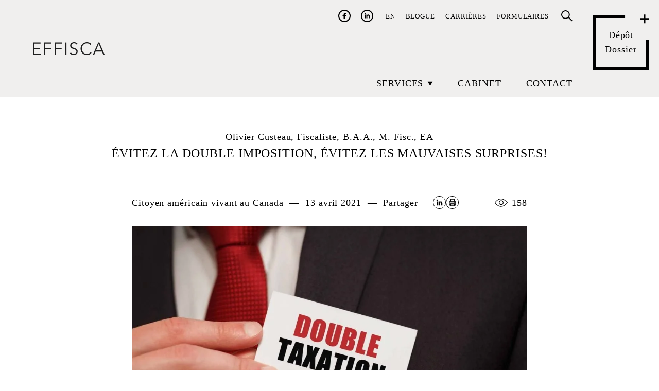

--- FILE ---
content_type: text/html; charset=UTF-8
request_url: https://www.effisca.com/evitez-la-double-imposition-evitez-les-mauvaises-surprises/
body_size: 45226
content:
<!DOCTYPE html>
<!-- [if lt IE 9]><html class="no-js no-svg ie lt-ie9 lt-ie8 lt-ie7" lang="fr-FR"> <![endif] -->
<!-- [if IE 9]><html class="no-js no-svg ie ie9 lt-ie9 lt-ie8" lang="fr-FR"> <![endif] --><html class="no-js no-svg" lang="fr-FR">
<!-- <![endif] --><head><script data-no-optimize="1">var litespeed_docref=sessionStorage.getItem("litespeed_docref");litespeed_docref&&(Object.defineProperty(document,"referrer",{get:function(){return litespeed_docref}}),sessionStorage.removeItem("litespeed_docref"));</script> <meta charset="UTF-8" /><meta name="description" content="Cabinet fiscal spécialisé en fiscalité canadienne, américaine et internationale" /><meta http-equiv="Content-Type" content="text/html; charset=UTF-8" /><meta http-equiv="X-UA-Compatible" content="IE=edge" /><meta name="viewport" content="width=device-width, initial-scale=1" /><link rel="author" href="https://www.effisca.com/wp-content/themes/effisca-timber/humans.txt" /><link rel="pingback" href="https://www.effisca.com/xmlrpc.php" /><link rel="profile" href="http://gmpg.org/xfn/11" /><meta name='robots' content='index, follow, max-image-preview:large, max-snippet:-1, max-video-preview:-1' /> <script id="cookieyes" type="litespeed/javascript" data-src="https://cdn-cookieyes.com/client_data/95aeaa0cd0bada72c4e0f700/script.js"></script> <title>Évitez la double imposition, évitez les mauvaises surprises - Effisca</title><meta name="description" content="Pour éviter une double imposition, les citoyens et résidents permanents américains résidant au Canada gagnent à miser sur une bonne planification fiscale." /><link rel="canonical" href="https://www.effisca.com/evitez-la-double-imposition-evitez-les-mauvaises-surprises/" /><meta property="og:locale" content="fr_FR" /><meta property="og:type" content="article" /><meta property="og:title" content="Évitez la double imposition, évitez les mauvaises surprises - Effisca" /><meta property="og:description" content="Pour éviter une double imposition, les citoyens et résidents permanents américains résidant au Canada gagnent à miser sur une bonne planification fiscale." /><meta property="og:url" content="https://www.effisca.com/evitez-la-double-imposition-evitez-les-mauvaises-surprises/" /><meta property="og:site_name" content="Effisca" /><meta property="article:publisher" content="https://www.facebook.com/effisca" /><meta property="article:published_time" content="2021-04-13T09:55:43+00:00" /><meta property="article:modified_time" content="2023-03-22T17:49:13+00:00" /><meta property="og:image" content="https://www.effisca.com/wp-content/uploads/2021/04/double-taxation-us-imposition-effisca-tax.jpg" /><meta property="og:image:width" content="1737" /><meta property="og:image:height" content="1094" /><meta property="og:image:type" content="image/jpeg" /><meta name="author" content="Olivier Custeau, Fiscaliste, B.A.A., M. Fisc., EA" /><meta name="twitter:card" content="summary_large_image" /><meta name="twitter:label1" content="Écrit par" /><meta name="twitter:data1" content="Olivier Custeau, Fiscaliste, B.A.A., M. Fisc., EA" /><meta name="twitter:label2" content="Durée de lecture estimée" /><meta name="twitter:data2" content="2 minutes" /> <script type="application/ld+json" class="yoast-schema-graph">{"@context":"https://schema.org","@graph":[{"@type":"Article","@id":"https://www.effisca.com/evitez-la-double-imposition-evitez-les-mauvaises-surprises/#article","isPartOf":{"@id":"https://www.effisca.com/evitez-la-double-imposition-evitez-les-mauvaises-surprises/"},"author":{"name":"Olivier Custeau, Fiscaliste, B.A.A., M. Fisc., EA","@id":"https://www.effisca.com/#/schema/person/13d86d0788abc4808425f9f21115c887"},"headline":"Évitez la double imposition, évitez les mauvaises surprises!","datePublished":"2021-04-13T09:55:43+00:00","dateModified":"2023-03-22T17:49:13+00:00","mainEntityOfPage":{"@id":"https://www.effisca.com/evitez-la-double-imposition-evitez-les-mauvaises-surprises/"},"wordCount":489,"publisher":{"@id":"https://www.effisca.com/#organization"},"image":{"@id":"https://www.effisca.com/evitez-la-double-imposition-evitez-les-mauvaises-surprises/#primaryimage"},"thumbnailUrl":"https://www.effisca.com/wp-content/uploads/2021/04/double-taxation-us-imposition-effisca-tax.jpg","keywords":["particulier","fiscalité","fiscalité américaine","conformité fiscale","REER","CELI","REEE","planification fiscale"],"articleSection":["Citoyen américain vivant au Canada"],"inLanguage":"fr-FR"},{"@type":"WebPage","@id":"https://www.effisca.com/evitez-la-double-imposition-evitez-les-mauvaises-surprises/","url":"https://www.effisca.com/evitez-la-double-imposition-evitez-les-mauvaises-surprises/","name":"Évitez la double imposition, évitez les mauvaises surprises - Effisca","isPartOf":{"@id":"https://www.effisca.com/#website"},"primaryImageOfPage":{"@id":"https://www.effisca.com/evitez-la-double-imposition-evitez-les-mauvaises-surprises/#primaryimage"},"image":{"@id":"https://www.effisca.com/evitez-la-double-imposition-evitez-les-mauvaises-surprises/#primaryimage"},"thumbnailUrl":"https://www.effisca.com/wp-content/uploads/2021/04/double-taxation-us-imposition-effisca-tax.jpg","datePublished":"2021-04-13T09:55:43+00:00","dateModified":"2023-03-22T17:49:13+00:00","description":"Pour éviter une double imposition, les citoyens et résidents permanents américains résidant au Canada gagnent à miser sur une bonne planification fiscale.","breadcrumb":{"@id":"https://www.effisca.com/evitez-la-double-imposition-evitez-les-mauvaises-surprises/#breadcrumb"},"inLanguage":"fr-FR","potentialAction":[{"@type":"ReadAction","target":["https://www.effisca.com/evitez-la-double-imposition-evitez-les-mauvaises-surprises/"]}]},{"@type":"ImageObject","inLanguage":"fr-FR","@id":"https://www.effisca.com/evitez-la-double-imposition-evitez-les-mauvaises-surprises/#primaryimage","url":"https://www.effisca.com/wp-content/uploads/2021/04/double-taxation-us-imposition-effisca-tax.jpg","contentUrl":"https://www.effisca.com/wp-content/uploads/2021/04/double-taxation-us-imposition-effisca-tax.jpg","width":1737,"height":1094},{"@type":"BreadcrumbList","@id":"https://www.effisca.com/evitez-la-double-imposition-evitez-les-mauvaises-surprises/#breadcrumb","itemListElement":[{"@type":"ListItem","position":1,"name":"Accueil","item":"https://www.effisca.com/"},{"@type":"ListItem","position":2,"name":"Évitez la double imposition, évitez les mauvaises surprises!"}]},{"@type":"WebSite","@id":"https://www.effisca.com/#website","url":"https://www.effisca.com/","name":"Effisca","description":"Cabinet fiscal spécialisé en fiscalité canadienne, américaine et internationale","publisher":{"@id":"https://www.effisca.com/#organization"},"potentialAction":[{"@type":"SearchAction","target":{"@type":"EntryPoint","urlTemplate":"https://www.effisca.com/?s={search_term_string}"},"query-input":{"@type":"PropertyValueSpecification","valueRequired":true,"valueName":"search_term_string"}}],"inLanguage":"fr-FR"},{"@type":"Organization","@id":"https://www.effisca.com/#organization","name":"Effisca","url":"https://www.effisca.com/","logo":{"@type":"ImageObject","inLanguage":"fr-FR","@id":"https://www.effisca.com/#/schema/logo/image/","url":"https://www.effisca.com/wp-content/uploads/2021/01/effisca-logo-1.png","contentUrl":"https://www.effisca.com/wp-content/uploads/2021/01/effisca-logo-1.png","width":1200,"height":355,"caption":"Effisca"},"image":{"@id":"https://www.effisca.com/#/schema/logo/image/"},"sameAs":["https://www.facebook.com/effisca","https://www.linkedin.com/company/effisca/"]},{"@type":"Person","@id":"https://www.effisca.com/#/schema/person/13d86d0788abc4808425f9f21115c887","name":"Olivier Custeau, Fiscaliste, B.A.A., M. Fisc., EA","image":{"@type":"ImageObject","inLanguage":"fr-FR","@id":"https://www.effisca.com/#/schema/person/image/","url":"https://www.effisca.com/wp-content/litespeed/avatar/cafaaeca2d221a4dd49ba965325bb350.jpg?ver=1768328112","contentUrl":"https://www.effisca.com/wp-content/litespeed/avatar/cafaaeca2d221a4dd49ba965325bb350.jpg?ver=1768328112","caption":"Olivier Custeau, Fiscaliste, B.A.A., M. Fisc., EA"},"description":"Détenteur d’un baccalauréat en administration des affaires (B.A.A.) de l’Université Laval et d’une maîtrise en fiscalité (M. Fisc.) de l’Université de Sherbrooke, Olivier a développé une expertise en fiscalité américaine et internationale en travaillant au sein d’un cabinet renommé. Au fil des ans, il a développé un intérêt marqué pour la fiscalité américaine. D’ailleurs, il a obtenu 2019 le statut de Enrolled Agent, soit le plus haut niveau qu’un professionnel peut atteindre pour représenter ses clients auprès de l’Internal Revenue Service (IRS). Reconnu pour son approche rigoureuse, dynamique et humaine, Olivier est un atout pour l’équipe.","url":"https://www.effisca.com/author/olivier-custeau/"}]}</script> <link rel='dns-prefetch' href='//www.googletagmanager.com' /><link rel="alternate" type="application/rss+xml" title="Effisca &raquo; Flux" href="https://www.effisca.com/feed/" /><link rel="alternate" type="application/rss+xml" title="Effisca &raquo; Flux des commentaires" href="https://www.effisca.com/comments/feed/" /><link rel="alternate" title="oEmbed (JSON)" type="application/json+oembed" href="https://www.effisca.com/wp-json/oembed/1.0/embed?url=https%3A%2F%2Fwww.effisca.com%2Fevitez-la-double-imposition-evitez-les-mauvaises-surprises%2F" /><link rel="alternate" title="oEmbed (XML)" type="text/xml+oembed" href="https://www.effisca.com/wp-json/oembed/1.0/embed?url=https%3A%2F%2Fwww.effisca.com%2Fevitez-la-double-imposition-evitez-les-mauvaises-surprises%2F&#038;format=xml" /><style id='wp-img-auto-sizes-contain-inline-css' type='text/css'>img:is([sizes=auto i],[sizes^="auto," i]){contain-intrinsic-size:3000px 1500px}
/*# sourceURL=wp-img-auto-sizes-contain-inline-css */</style><style id="litespeed-ccss">ul{box-sizing:border-box}:root{--wp--preset--font-size--normal:16px;--wp--preset--font-size--huge:42px}.screen-reader-text{border:0;clip:rect(1px,1px,1px,1px);clip-path:inset(50%);height:1px;margin:-1px;overflow:hidden;padding:0;position:absolute;width:1px;word-wrap:normal!important}figure{margin:0 0 1em}body{--wp--preset--color--black:#000;--wp--preset--color--cyan-bluish-gray:#abb8c3;--wp--preset--color--white:#fff;--wp--preset--color--pale-pink:#f78da7;--wp--preset--color--vivid-red:#cf2e2e;--wp--preset--color--luminous-vivid-orange:#ff6900;--wp--preset--color--luminous-vivid-amber:#fcb900;--wp--preset--color--light-green-cyan:#7bdcb5;--wp--preset--color--vivid-green-cyan:#00d084;--wp--preset--color--pale-cyan-blue:#8ed1fc;--wp--preset--color--vivid-cyan-blue:#0693e3;--wp--preset--color--vivid-purple:#9b51e0;--wp--preset--gradient--vivid-cyan-blue-to-vivid-purple:linear-gradient(135deg,rgba(6,147,227,1) 0%,#9b51e0 100%);--wp--preset--gradient--light-green-cyan-to-vivid-green-cyan:linear-gradient(135deg,#7adcb4 0%,#00d082 100%);--wp--preset--gradient--luminous-vivid-amber-to-luminous-vivid-orange:linear-gradient(135deg,rgba(252,185,0,1) 0%,rgba(255,105,0,1) 100%);--wp--preset--gradient--luminous-vivid-orange-to-vivid-red:linear-gradient(135deg,rgba(255,105,0,1) 0%,#cf2e2e 100%);--wp--preset--gradient--very-light-gray-to-cyan-bluish-gray:linear-gradient(135deg,#eee 0%,#a9b8c3 100%);--wp--preset--gradient--cool-to-warm-spectrum:linear-gradient(135deg,#4aeadc 0%,#9778d1 20%,#cf2aba 40%,#ee2c82 60%,#fb6962 80%,#fef84c 100%);--wp--preset--gradient--blush-light-purple:linear-gradient(135deg,#ffceec 0%,#9896f0 100%);--wp--preset--gradient--blush-bordeaux:linear-gradient(135deg,#fecda5 0%,#fe2d2d 50%,#6b003e 100%);--wp--preset--gradient--luminous-dusk:linear-gradient(135deg,#ffcb70 0%,#c751c0 50%,#4158d0 100%);--wp--preset--gradient--pale-ocean:linear-gradient(135deg,#fff5cb 0%,#b6e3d4 50%,#33a7b5 100%);--wp--preset--gradient--electric-grass:linear-gradient(135deg,#caf880 0%,#71ce7e 100%);--wp--preset--gradient--midnight:linear-gradient(135deg,#020381 0%,#2874fc 100%);--wp--preset--duotone--dark-grayscale:url('#wp-duotone-dark-grayscale');--wp--preset--duotone--grayscale:url('#wp-duotone-grayscale');--wp--preset--duotone--purple-yellow:url('#wp-duotone-purple-yellow');--wp--preset--duotone--blue-red:url('#wp-duotone-blue-red');--wp--preset--duotone--midnight:url('#wp-duotone-midnight');--wp--preset--duotone--magenta-yellow:url('#wp-duotone-magenta-yellow');--wp--preset--duotone--purple-green:url('#wp-duotone-purple-green');--wp--preset--duotone--blue-orange:url('#wp-duotone-blue-orange');--wp--preset--font-size--small:13px;--wp--preset--font-size--medium:20px;--wp--preset--font-size--large:36px;--wp--preset--font-size--x-large:42px;--wp--preset--spacing--20:.44rem;--wp--preset--spacing--30:.67rem;--wp--preset--spacing--40:1rem;--wp--preset--spacing--50:1.5rem;--wp--preset--spacing--60:2.25rem;--wp--preset--spacing--70:3.38rem;--wp--preset--spacing--80:5.06rem}:root{--swiper-theme-color:#007aff}.hamburger{height:22px;width:42px}.hamburger div{background-color:#000;height:2px;width:42px}.hamburger div:first-child{transform:translateZ(0);transform-origin:bottom right}.hamburger div:nth-child(2){transform:translate3d(0,8px,0);transform-origin:center 7px}.hamburger div:nth-child(3){transform:translate3d(0,16px,0);transform-origin:top right}*,:after,:before{border:0 solid;box-sizing:border-box}:after,:before{--tw-content:""}html{-webkit-text-size-adjust:100%;font-family:ui-sans-serif,system-ui,-apple-system,BlinkMacSystemFont,Segoe UI,Roboto,Helvetica Neue,Arial,Noto Sans,sans-serif,Apple Color Emoji,Segoe UI Emoji,Segoe UI Symbol,Noto Color Emoji;line-height:1.5;-moz-tab-size:4;-o-tab-size:4;tab-size:4}body{line-height:inherit;margin:0}h1{font-size:inherit;font-weight:inherit}a{color:inherit;text-decoration:inherit}button,input{color:inherit;font-family:inherit;font-size:100%;line-height:inherit;margin:0;padding:0}button{text-transform:none}[type=submit],button{-webkit-appearance:button;background-color:transparent;background-image:none}:-moz-focusring{outline:auto}:-moz-ui-invalid{box-shadow:none}::-webkit-inner-spin-button,::-webkit-outer-spin-button{height:auto}[type=search]{-webkit-appearance:textfield;outline-offset:-2px}::-webkit-search-decoration{-webkit-appearance:none}::-webkit-file-upload-button{-webkit-appearance:button;font:inherit}figure,h1,p{margin:0}ul{list-style:none;margin:0;padding:0}input::-moz-placeholder{color:#9ca3af;opacity:1}input:-ms-input-placeholder{color:#9ca3af;opacity:1}img,svg{display:block;vertical-align:middle}img{height:auto;max-width:100%}body{font-family:Inter;font-size:1.125rem;font-weight:200;letter-spacing:.05em;line-height:1.75rem;line-height:1.5}button{font-weight:200;letter-spacing:.05em}*,:after,:before{--tw-translate-x:0;--tw-translate-y:0;--tw-rotate:0;--tw-skew-x:0;--tw-skew-y:0;--tw-scale-x:1;--tw-scale-y:1;--tw-pan-x:;--tw-pan-y:;--tw-pinch-zoom:;--tw-scroll-snap-strictness:proximity;--tw-ordinal:;--tw-slashed-zero:;--tw-numeric-figure:;--tw-numeric-spacing:;--tw-numeric-fraction:;--tw-ring-inset:;--tw-ring-offset-width:0px;--tw-ring-offset-color:#fff;--tw-ring-color:rgba(59,130,246,.5);--tw-ring-offset-shadow:0 0 #0000;--tw-ring-shadow:0 0 #0000;--tw-shadow:0 0 #0000;--tw-shadow-colored:0 0 #0000;--tw-blur:;--tw-brightness:;--tw-contrast:;--tw-grayscale:;--tw-hue-rotate:;--tw-invert:;--tw-saturate:;--tw-sepia:;--tw-drop-shadow:;--tw-backdrop-blur:;--tw-backdrop-brightness:;--tw-backdrop-contrast:;--tw-backdrop-grayscale:;--tw-backdrop-hue-rotate:;--tw-backdrop-invert:;--tw-backdrop-opacity:;--tw-backdrop-saturate:;--tw-backdrop-sepia:}.heading{font-family:Krona One;font-size:1.5rem;font-weight:400;line-height:2rem;line-height:1.5;text-transform:uppercase}.dropdown:before{background:#1e1e1e;content:"";height:100%;left:-100vw;position:absolute;width:200vw;z-index:-1}.fixed{position:fixed}.absolute{position:absolute}.relative{position:relative}.sticky{position:-webkit-sticky;position:sticky}.top-1\/2{top:50%}.left-0{left:0}.top-0{top:0}.right-0{right:0}.top-full{top:100%}.z-10{z-index:10}.z-20{z-index:20}.z-30{z-index:30}.mx-auto{margin-left:auto;margin-right:auto}.mx-2{margin-left:.5rem;margin-right:.5rem}.mb-\[1em\]{margin-bottom:1em}.mb-16{margin-bottom:4rem}.mr-10{margin-right:2.5rem}.mb-20{margin-bottom:5rem}.mb-8{margin-bottom:2rem}.ml-2{margin-left:.5rem}.ml-6{margin-left:1.5rem}.mt-4{margin-top:1rem}.mr-5{margin-right:1.25rem}.mt-7{margin-top:1.75rem}.mb-\[-187px\]{margin-bottom:-187px}.ml-16{margin-left:4rem}.mr-16{margin-right:4rem}.mr-6{margin-right:1.5rem}.box-border{box-sizing:border-box}.inline-block{display:inline-block}.flex{display:flex}.inline-flex{display:inline-flex}.grid{display:grid}.hidden{display:none}.h-full{height:100%}.h-8{height:2rem}.h-\[6\.75rem\]{height:6.75rem}.h-\[187px\]{height:187px}.h-\[25px\]{height:25px}.h-6{height:1.5rem}.w-full{width:100%}.w-20{width:5rem}.w-9{width:2.25rem}.w-\[6\.75rem\]{width:6.75rem}.w-80{width:20rem}.w-\[25px\]{width:25px}.w-6{width:1.5rem}.max-w-4xl{max-width:56rem}.max-w-3xl{max-width:48rem}.max-w-\[512px\]{max-width:512px}.flex-grow{flex-grow:1}.grow{flex-grow:1}.-translate-y-1\/2{--tw-translate-y:-50%}.-translate-y-1\/2{transform:translate(var(--tw-translate-x),var(--tw-translate-y)) rotate(var(--tw-rotate)) skewX(var(--tw-skew-x)) skewY(var(--tw-skew-y)) scaleX(var(--tw-scale-x)) scaleY(var(--tw-scale-y))}.flex-col{flex-direction:column}.items-center{align-items:center}.justify-end{justify-content:flex-end}.justify-center{justify-content:center}.justify-between{justify-content:space-between}.gap-x-3{-moz-column-gap:.75rem;column-gap:.75rem}.self-start{align-self:flex-start}.self-center{align-self:center}.overscroll-y-contain{overscroll-behavior-y:contain}.rounded-full{border-radius:9999px}.border{border-width:1px}.border-2{border-width:2px}.border-b-2{border-bottom-width:2px}.border-solid{border-style:solid}.border-gray{--tw-border-opacity:1;border-color:rgb(240 239 238/var(--tw-border-opacity))}.bg-black-light{--tw-bg-opacity:1;background-color:rgb(30 30 30/var(--tw-bg-opacity))}.bg-\[\#f0efee\]{--tw-bg-opacity:1;background-color:rgb(240 239 238/var(--tw-bg-opacity))}.bg-transparent{background-color:transparent}.object-contain{-o-object-fit:contain;object-fit:contain}.p-2{padding:.5rem}.px-10{padding-left:2.5rem;padding-right:2.5rem}.py-16{padding-bottom:4rem;padding-top:4rem}.py-8{padding-bottom:2rem;padding-top:2rem}.py-3{padding-bottom:.75rem;padding-top:.75rem}.py-12{padding-bottom:3rem;padding-top:3rem}.py-10{padding-bottom:2.5rem;padding-top:2.5rem}.px-4{padding-left:1rem;padding-right:1rem}.pl-16{padding-left:4rem}.pl-20{padding-left:5rem}.text-left{text-align:left}.text-center{text-align:center}.text-right{text-align:right}.font-heading{font-family:Krona One}.text-sm{font-size:.875rem;line-height:1.25rem}.text-lg{font-size:1.125rem;line-height:1.75rem}.text-\[0\.8125rem\]{font-size:.8125rem}.font-light{font-weight:300}.font-normal{font-weight:400}.uppercase{text-transform:uppercase}.text-white{--tw-text-opacity:1;color:rgb(255 255 255/var(--tw-text-opacity))}.text-gray{--tw-text-opacity:1;color:rgb(240 239 238/var(--tw-text-opacity))}.text-\[\#241f21\]{--tw-text-opacity:1;color:rgb(36 31 33/var(--tw-text-opacity))}.text-\[\#000000\]{--tw-text-opacity:1;color:rgb(0 0 0/var(--tw-text-opacity))}.text-black-light{--tw-text-opacity:1;color:rgb(30 30 30/var(--tw-text-opacity))}.svg-full svg{height:auto;width:100%}[x-cloak]{display:none!important}.fa-icon svg{height:.75rem}.panel{height:calc(100vh - 8rem);top:8rem}.last\:mr-0:last-child{margin-right:0}@media (min-width:768px){.md\:block{display:block}.md\:flex{display:flex}.md\:hidden{display:none}.md\:px-20{padding-left:5rem;padding-right:5rem}}@media (min-width:1024px){.lg\:px-40{padding-left:10rem;padding-right:10rem}}</style><link rel="preload" data-asynced="1" data-optimized="2" as="style" onload="this.onload=null;this.rel='stylesheet'" href="https://www.effisca.com/wp-content/litespeed/ucss/ca64ac29ed0c7c2697922683f2a205a1.css?ver=c89d3" /><script data-optimized="1" type="litespeed/javascript" data-src="https://www.effisca.com/wp-content/plugins/litespeed-cache/assets/js/css_async.min.js"></script> <style id='wp-block-heading-inline-css' type='text/css'>h1:where(.wp-block-heading).has-background,h2:where(.wp-block-heading).has-background,h3:where(.wp-block-heading).has-background,h4:where(.wp-block-heading).has-background,h5:where(.wp-block-heading).has-background,h6:where(.wp-block-heading).has-background{padding:1.25em 2.375em}h1.has-text-align-left[style*=writing-mode]:where([style*=vertical-lr]),h1.has-text-align-right[style*=writing-mode]:where([style*=vertical-rl]),h2.has-text-align-left[style*=writing-mode]:where([style*=vertical-lr]),h2.has-text-align-right[style*=writing-mode]:where([style*=vertical-rl]),h3.has-text-align-left[style*=writing-mode]:where([style*=vertical-lr]),h3.has-text-align-right[style*=writing-mode]:where([style*=vertical-rl]),h4.has-text-align-left[style*=writing-mode]:where([style*=vertical-lr]),h4.has-text-align-right[style*=writing-mode]:where([style*=vertical-rl]),h5.has-text-align-left[style*=writing-mode]:where([style*=vertical-lr]),h5.has-text-align-right[style*=writing-mode]:where([style*=vertical-rl]),h6.has-text-align-left[style*=writing-mode]:where([style*=vertical-lr]),h6.has-text-align-right[style*=writing-mode]:where([style*=vertical-rl]){rotate:180deg}
/*# sourceURL=https://www.effisca.com/wp-includes/blocks/heading/style.min.css */</style><style id='wp-block-list-inline-css' type='text/css'>ol,ul{box-sizing:border-box}:root :where(.wp-block-list.has-background){padding:1.25em 2.375em}
/*# sourceURL=https://www.effisca.com/wp-includes/blocks/list/style.min.css */</style><style id='wp-block-paragraph-inline-css' type='text/css'>.is-small-text{font-size:.875em}.is-regular-text{font-size:1em}.is-large-text{font-size:2.25em}.is-larger-text{font-size:3em}.has-drop-cap:not(:focus):first-letter{float:left;font-size:8.4em;font-style:normal;font-weight:100;line-height:.68;margin:.05em .1em 0 0;text-transform:uppercase}body.rtl .has-drop-cap:not(:focus):first-letter{float:none;margin-left:.1em}p.has-drop-cap.has-background{overflow:hidden}:root :where(p.has-background){padding:1.25em 2.375em}:where(p.has-text-color:not(.has-link-color)) a{color:inherit}p.has-text-align-left[style*="writing-mode:vertical-lr"],p.has-text-align-right[style*="writing-mode:vertical-rl"]{rotate:180deg}
/*# sourceURL=https://www.effisca.com/wp-includes/blocks/paragraph/style.min.css */</style><style id='global-styles-inline-css' type='text/css'>:root{--wp--preset--aspect-ratio--square: 1;--wp--preset--aspect-ratio--4-3: 4/3;--wp--preset--aspect-ratio--3-4: 3/4;--wp--preset--aspect-ratio--3-2: 3/2;--wp--preset--aspect-ratio--2-3: 2/3;--wp--preset--aspect-ratio--16-9: 16/9;--wp--preset--aspect-ratio--9-16: 9/16;--wp--preset--color--black: #000000;--wp--preset--color--cyan-bluish-gray: #abb8c3;--wp--preset--color--white: #ffffff;--wp--preset--color--pale-pink: #f78da7;--wp--preset--color--vivid-red: #cf2e2e;--wp--preset--color--luminous-vivid-orange: #ff6900;--wp--preset--color--luminous-vivid-amber: #fcb900;--wp--preset--color--light-green-cyan: #7bdcb5;--wp--preset--color--vivid-green-cyan: #00d084;--wp--preset--color--pale-cyan-blue: #8ed1fc;--wp--preset--color--vivid-cyan-blue: #0693e3;--wp--preset--color--vivid-purple: #9b51e0;--wp--preset--gradient--vivid-cyan-blue-to-vivid-purple: linear-gradient(135deg,rgb(6,147,227) 0%,rgb(155,81,224) 100%);--wp--preset--gradient--light-green-cyan-to-vivid-green-cyan: linear-gradient(135deg,rgb(122,220,180) 0%,rgb(0,208,130) 100%);--wp--preset--gradient--luminous-vivid-amber-to-luminous-vivid-orange: linear-gradient(135deg,rgb(252,185,0) 0%,rgb(255,105,0) 100%);--wp--preset--gradient--luminous-vivid-orange-to-vivid-red: linear-gradient(135deg,rgb(255,105,0) 0%,rgb(207,46,46) 100%);--wp--preset--gradient--very-light-gray-to-cyan-bluish-gray: linear-gradient(135deg,rgb(238,238,238) 0%,rgb(169,184,195) 100%);--wp--preset--gradient--cool-to-warm-spectrum: linear-gradient(135deg,rgb(74,234,220) 0%,rgb(151,120,209) 20%,rgb(207,42,186) 40%,rgb(238,44,130) 60%,rgb(251,105,98) 80%,rgb(254,248,76) 100%);--wp--preset--gradient--blush-light-purple: linear-gradient(135deg,rgb(255,206,236) 0%,rgb(152,150,240) 100%);--wp--preset--gradient--blush-bordeaux: linear-gradient(135deg,rgb(254,205,165) 0%,rgb(254,45,45) 50%,rgb(107,0,62) 100%);--wp--preset--gradient--luminous-dusk: linear-gradient(135deg,rgb(255,203,112) 0%,rgb(199,81,192) 50%,rgb(65,88,208) 100%);--wp--preset--gradient--pale-ocean: linear-gradient(135deg,rgb(255,245,203) 0%,rgb(182,227,212) 50%,rgb(51,167,181) 100%);--wp--preset--gradient--electric-grass: linear-gradient(135deg,rgb(202,248,128) 0%,rgb(113,206,126) 100%);--wp--preset--gradient--midnight: linear-gradient(135deg,rgb(2,3,129) 0%,rgb(40,116,252) 100%);--wp--preset--font-size--small: 13px;--wp--preset--font-size--medium: 20px;--wp--preset--font-size--large: 36px;--wp--preset--font-size--x-large: 42px;--wp--preset--spacing--20: 0.44rem;--wp--preset--spacing--30: 0.67rem;--wp--preset--spacing--40: 1rem;--wp--preset--spacing--50: 1.5rem;--wp--preset--spacing--60: 2.25rem;--wp--preset--spacing--70: 3.38rem;--wp--preset--spacing--80: 5.06rem;--wp--preset--shadow--natural: 6px 6px 9px rgba(0, 0, 0, 0.2);--wp--preset--shadow--deep: 12px 12px 50px rgba(0, 0, 0, 0.4);--wp--preset--shadow--sharp: 6px 6px 0px rgba(0, 0, 0, 0.2);--wp--preset--shadow--outlined: 6px 6px 0px -3px rgb(255, 255, 255), 6px 6px rgb(0, 0, 0);--wp--preset--shadow--crisp: 6px 6px 0px rgb(0, 0, 0);}:where(.is-layout-flex){gap: 0.5em;}:where(.is-layout-grid){gap: 0.5em;}body .is-layout-flex{display: flex;}.is-layout-flex{flex-wrap: wrap;align-items: center;}.is-layout-flex > :is(*, div){margin: 0;}body .is-layout-grid{display: grid;}.is-layout-grid > :is(*, div){margin: 0;}:where(.wp-block-columns.is-layout-flex){gap: 2em;}:where(.wp-block-columns.is-layout-grid){gap: 2em;}:where(.wp-block-post-template.is-layout-flex){gap: 1.25em;}:where(.wp-block-post-template.is-layout-grid){gap: 1.25em;}.has-black-color{color: var(--wp--preset--color--black) !important;}.has-cyan-bluish-gray-color{color: var(--wp--preset--color--cyan-bluish-gray) !important;}.has-white-color{color: var(--wp--preset--color--white) !important;}.has-pale-pink-color{color: var(--wp--preset--color--pale-pink) !important;}.has-vivid-red-color{color: var(--wp--preset--color--vivid-red) !important;}.has-luminous-vivid-orange-color{color: var(--wp--preset--color--luminous-vivid-orange) !important;}.has-luminous-vivid-amber-color{color: var(--wp--preset--color--luminous-vivid-amber) !important;}.has-light-green-cyan-color{color: var(--wp--preset--color--light-green-cyan) !important;}.has-vivid-green-cyan-color{color: var(--wp--preset--color--vivid-green-cyan) !important;}.has-pale-cyan-blue-color{color: var(--wp--preset--color--pale-cyan-blue) !important;}.has-vivid-cyan-blue-color{color: var(--wp--preset--color--vivid-cyan-blue) !important;}.has-vivid-purple-color{color: var(--wp--preset--color--vivid-purple) !important;}.has-black-background-color{background-color: var(--wp--preset--color--black) !important;}.has-cyan-bluish-gray-background-color{background-color: var(--wp--preset--color--cyan-bluish-gray) !important;}.has-white-background-color{background-color: var(--wp--preset--color--white) !important;}.has-pale-pink-background-color{background-color: var(--wp--preset--color--pale-pink) !important;}.has-vivid-red-background-color{background-color: var(--wp--preset--color--vivid-red) !important;}.has-luminous-vivid-orange-background-color{background-color: var(--wp--preset--color--luminous-vivid-orange) !important;}.has-luminous-vivid-amber-background-color{background-color: var(--wp--preset--color--luminous-vivid-amber) !important;}.has-light-green-cyan-background-color{background-color: var(--wp--preset--color--light-green-cyan) !important;}.has-vivid-green-cyan-background-color{background-color: var(--wp--preset--color--vivid-green-cyan) !important;}.has-pale-cyan-blue-background-color{background-color: var(--wp--preset--color--pale-cyan-blue) !important;}.has-vivid-cyan-blue-background-color{background-color: var(--wp--preset--color--vivid-cyan-blue) !important;}.has-vivid-purple-background-color{background-color: var(--wp--preset--color--vivid-purple) !important;}.has-black-border-color{border-color: var(--wp--preset--color--black) !important;}.has-cyan-bluish-gray-border-color{border-color: var(--wp--preset--color--cyan-bluish-gray) !important;}.has-white-border-color{border-color: var(--wp--preset--color--white) !important;}.has-pale-pink-border-color{border-color: var(--wp--preset--color--pale-pink) !important;}.has-vivid-red-border-color{border-color: var(--wp--preset--color--vivid-red) !important;}.has-luminous-vivid-orange-border-color{border-color: var(--wp--preset--color--luminous-vivid-orange) !important;}.has-luminous-vivid-amber-border-color{border-color: var(--wp--preset--color--luminous-vivid-amber) !important;}.has-light-green-cyan-border-color{border-color: var(--wp--preset--color--light-green-cyan) !important;}.has-vivid-green-cyan-border-color{border-color: var(--wp--preset--color--vivid-green-cyan) !important;}.has-pale-cyan-blue-border-color{border-color: var(--wp--preset--color--pale-cyan-blue) !important;}.has-vivid-cyan-blue-border-color{border-color: var(--wp--preset--color--vivid-cyan-blue) !important;}.has-vivid-purple-border-color{border-color: var(--wp--preset--color--vivid-purple) !important;}.has-vivid-cyan-blue-to-vivid-purple-gradient-background{background: var(--wp--preset--gradient--vivid-cyan-blue-to-vivid-purple) !important;}.has-light-green-cyan-to-vivid-green-cyan-gradient-background{background: var(--wp--preset--gradient--light-green-cyan-to-vivid-green-cyan) !important;}.has-luminous-vivid-amber-to-luminous-vivid-orange-gradient-background{background: var(--wp--preset--gradient--luminous-vivid-amber-to-luminous-vivid-orange) !important;}.has-luminous-vivid-orange-to-vivid-red-gradient-background{background: var(--wp--preset--gradient--luminous-vivid-orange-to-vivid-red) !important;}.has-very-light-gray-to-cyan-bluish-gray-gradient-background{background: var(--wp--preset--gradient--very-light-gray-to-cyan-bluish-gray) !important;}.has-cool-to-warm-spectrum-gradient-background{background: var(--wp--preset--gradient--cool-to-warm-spectrum) !important;}.has-blush-light-purple-gradient-background{background: var(--wp--preset--gradient--blush-light-purple) !important;}.has-blush-bordeaux-gradient-background{background: var(--wp--preset--gradient--blush-bordeaux) !important;}.has-luminous-dusk-gradient-background{background: var(--wp--preset--gradient--luminous-dusk) !important;}.has-pale-ocean-gradient-background{background: var(--wp--preset--gradient--pale-ocean) !important;}.has-electric-grass-gradient-background{background: var(--wp--preset--gradient--electric-grass) !important;}.has-midnight-gradient-background{background: var(--wp--preset--gradient--midnight) !important;}.has-small-font-size{font-size: var(--wp--preset--font-size--small) !important;}.has-medium-font-size{font-size: var(--wp--preset--font-size--medium) !important;}.has-large-font-size{font-size: var(--wp--preset--font-size--large) !important;}.has-x-large-font-size{font-size: var(--wp--preset--font-size--x-large) !important;}
/*# sourceURL=global-styles-inline-css */</style><style id='classic-theme-styles-inline-css' type='text/css'>/*! This file is auto-generated */
.wp-block-button__link{color:#fff;background-color:#32373c;border-radius:9999px;box-shadow:none;text-decoration:none;padding:calc(.667em + 2px) calc(1.333em + 2px);font-size:1.125em}.wp-block-file__button{background:#32373c;color:#fff;text-decoration:none}
/*# sourceURL=/wp-includes/css/classic-themes.min.css */</style> <script type="litespeed/javascript" data-src="https://www.effisca.com/wp-includes/js/jquery/jquery.min.js" id="jquery-core-js"></script> <script id="file_uploads_nfpluginsettings-js-extra" type="litespeed/javascript">var params={"clearLogRestUrl":"https://www.effisca.com/wp-json/nf-file-uploads/debug-log/delete-all","clearLogButtonId":"file_uploads_clear_debug_logger","downloadLogRestUrl":"https://www.effisca.com/wp-json/nf-file-uploads/debug-log/get-all","downloadLogButtonId":"file_uploads_download_debug_logger"}</script> <script id="post-views-counter-frontend-js-before" type="litespeed/javascript">var pvcArgsFrontend={"mode":"js","postID":6251,"requestURL":"https:\/\/www.effisca.com\/wp-admin\/admin-ajax.php","nonce":"5cfc3f694e","dataStorage":"cookies","multisite":!1,"path":"\/","domain":""}</script> <script id="wpdm-frontjs-js-extra" type="litespeed/javascript">var wpdm_url={"home":"https://www.effisca.com/","site":"https://www.effisca.com/","ajax":"https://www.effisca.com/wp-admin/admin-ajax.php"};var wpdm_js={"spinner":"\u003Ci class=\"wpdm-icon wpdm-sun wpdm-spin\"\u003E\u003C/i\u003E","client_id":"3bdd819cf3ef361d23889e9e52f7ae9a"};var wpdm_strings={"pass_var":"Mot de passe v\u00e9rifi\u00e9\u00a0!","pass_var_q":"Veuillez cliquer sur le bouton suivant pour commencer le t\u00e9l\u00e9chargement.","start_dl":"Commencer le t\u00e9l\u00e9chargement"}</script> 
 <script type="litespeed/javascript" data-src="https://www.googletagmanager.com/gtag/js?id=G-C813845SP9" id="google_gtagjs-js"></script> <script id="google_gtagjs-js-after" type="litespeed/javascript">window.dataLayer=window.dataLayer||[];function gtag(){dataLayer.push(arguments)}
gtag("set","linker",{"domains":["www.effisca.com"]});gtag("js",new Date());gtag("set","developer_id.dZTNiMT",!0);gtag("config","G-C813845SP9")</script> <link rel="https://api.w.org/" href="https://www.effisca.com/wp-json/" /><link rel="alternate" title="JSON" type="application/json" href="https://www.effisca.com/wp-json/wp/v2/posts/6251" /><link rel="EditURI" type="application/rsd+xml" title="RSD" href="https://www.effisca.com/xmlrpc.php?rsd" /><meta name="generator" content="WordPress 6.9" /><link rel='shortlink' href='https://www.effisca.com/?p=6251' /><meta name="generator" content="WPML ver:4.8.6 stt:1,4;" /><meta name="generator" content="Site Kit by Google 1.170.0" />
 <script type="litespeed/javascript">(function(w,d,s,l,i){w[l]=w[l]||[];w[l].push({'gtm.start':new Date().getTime(),event:'gtm.js'});var f=d.getElementsByTagName(s)[0],j=d.createElement(s),dl=l!='dataLayer'?'&l='+l:'';j.async=!0;j.src='https://www.googletagmanager.com/gtm.js?id='+i+dl;f.parentNode.insertBefore(j,f)})(window,document,'script','dataLayer','GTM-PJMV56R')</script> <link rel="icon" href="https://www.effisca.com/wp-content/uploads/2022/01/cropped-Sigle-Effisca-1-32x32.png" sizes="32x32" /><link rel="icon" href="https://www.effisca.com/wp-content/uploads/2022/01/cropped-Sigle-Effisca-1-192x192.png" sizes="192x192" /><link rel="apple-touch-icon" href="https://www.effisca.com/wp-content/uploads/2022/01/cropped-Sigle-Effisca-1-180x180.png" /><meta name="msapplication-TileImage" content="https://www.effisca.com/wp-content/uploads/2022/01/cropped-Sigle-Effisca-1-270x270.png" /><meta name="generator" content="WordPress Download Manager 3.3.45" /><style>/* WPDM Link Template Styles */</style><link rel="preconnect" href="https://fonts.googleapis.com" /><link rel="preconnect" href="https://fonts.gstatic.com" crossorigin /></head><body class="wp-singular post-template-default single single-post postid-6251 single-format-standard wp-theme-effisca-timber relative" data-template="base.twig">
<a class="skip-link screen-reader-text" href="#content">
Aller au contenu
</a> <script type="litespeed/javascript">document.addEventListener('alpine:init',()=>{Alpine.data('modal',()=>({open:!1,init(){if(JSON.parse(sessionStorage.getItem('modal-shown-fr'))){this.open=!1}else{this.open=!0,sessionStorage.setItem('modal-shown-fr',!0)}},close(){this.open=!1},}))})</script> <header class="bg-[#f0efee] hidden md:block print:hidden"><div class="flex"><div role="banner" class="self-center pl-16">
<a href="https://www.effisca.com" rel="home" class="text-black-light hover:text-blue">
<svg width="140" height="25" viewBox="0 0 140 25" fill="none" xmlns="http://www.w3.org/2000/svg">
<path d="M0 0.605713V24.3947H15.1541V22.2449H2.41859V13.0711H13.9445V10.9206H2.41859V2.75549H14.7509V0.605713H0Z" fill="currentColor"/>
<path d="M21.5708 0.605713V24.3947H23.9894V13.1383H35.0792V10.9885H23.9894V2.75549H35.9185V0.605713H21.5708Z" fill="currentColor"/>
<path d="M42.1353 0.605713V24.3947H44.5538V13.1383H55.6423V10.9885H44.5538V2.75549H56.4816V0.605713H42.1353Z" fill="currentColor"/>
<path d="M65.1171 0.605713H62.6985V24.3947H65.1171V0.605713Z" fill="currentColor"/>
<path d="M84.6401 4.43537C84.1249 3.71924 83.4626 3.14172 82.6576 2.7049C81.8512 2.26808 80.876 2.04898 79.7343 2.04898C79.1519 2.04898 78.5583 2.13928 77.9527 2.31849C77.3486 2.49769 76.7991 2.77141 76.3063 3.14172C75.8128 3.51064 75.4165 3.97615 75.1141 4.53617C74.8103 5.09619 74.6605 5.75702 74.6605 6.51864C74.6605 7.28027 74.8054 7.9075 75.0952 8.40032C75.3851 8.89384 75.7708 9.31386 76.2517 9.66107C76.7319 10.0083 77.2786 10.2939 77.8939 10.5172C78.5079 10.7412 79.1505 10.9659 79.8204 11.1899C80.6478 11.4587 81.4788 11.75 82.3167 12.0629C83.1546 12.3772 83.9079 12.7853 84.5778 13.29C85.2477 13.794 85.7958 14.4325 86.2201 15.2053C86.6436 15.9781 86.8571 16.9581 86.8571 18.1447C86.8571 19.3326 86.6303 20.3568 86.1773 21.2199C85.7244 22.083 85.1357 22.7936 84.4133 23.3536C83.6902 23.9136 82.8627 24.328 81.9331 24.5968C81.0035 24.8649 80.0696 24.9993 79.1274 24.9993C78.4113 24.9993 77.6944 24.9258 76.9783 24.7809C76.2608 24.6339 75.5768 24.4162 74.9272 24.1257C74.2776 23.8345 73.6735 23.4649 73.1128 23.0169C72.552 22.5681 72.0599 22.0536 71.635 21.4705L73.7176 19.9256C74.2328 20.7768 74.9566 21.4873 75.8863 22.0585C76.8145 22.6298 77.9072 22.9161 79.1624 22.9161C79.7665 22.9161 80.3832 22.8209 81.0098 22.6304C81.637 22.4407 82.2033 22.1488 82.708 21.7568C83.2113 21.3648 83.6258 20.8832 83.9506 20.312C84.2747 19.7415 84.4371 19.0743 84.4371 18.3134C84.4371 17.4846 84.2747 16.7957 83.9506 16.2469C83.6251 15.6981 83.1945 15.2389 82.6569 14.8693C82.1179 14.4996 81.5033 14.1916 80.8081 13.9452C80.1137 13.6988 79.3864 13.4531 78.6248 13.206C77.84 12.9589 77.0672 12.6803 76.3063 12.366C75.5446 12.0531 74.8614 11.6442 74.2566 11.1395C73.6511 10.6355 73.1639 10.0146 72.795 9.27466C72.4246 8.53543 72.2398 7.62819 72.2398 6.55295C72.2398 5.41051 72.4694 4.42487 72.9287 3.59604C73.3879 2.76721 73.9871 2.08398 74.7263 1.54566C75.4656 1.00734 76.2825 0.616723 77.1792 0.369614C78.0745 0.122505 78.9594 0 79.833 0C81.4466 0 82.8242 0.285615 83.966 0.857537C85.1091 1.42806 85.9701 2.10568 86.5526 2.88971L84.6401 4.43537Z" fill="currentColor"/>
<path d="M113.772 20.531C113.368 21.1359 112.882 21.7078 112.31 22.2461C111.738 22.7844 111.078 23.2597 110.328 23.6685C109.577 24.0788 108.748 24.4029 107.84 24.6423C106.934 24.8803 105.943 25 104.867 25C103.074 25 101.417 24.6864 99.8937 24.0592C98.3704 23.4319 97.0593 22.5639 95.963 21.4551C94.8654 20.3462 94.0079 19.0302 93.3925 17.5062C92.7758 15.983 92.4685 14.3141 92.4685 12.4997C92.4685 10.6852 92.7814 9.01703 93.4093 7.49377C94.0366 5.97052 94.9053 4.65447 96.0141 3.54563C97.123 2.43679 98.4327 1.56876 99.9448 0.940841C101.457 0.314318 103.098 0 104.867 0C105.74 0 106.598 0.0917021 107.437 0.274409C108.278 0.455715 109.067 0.71193 109.807 1.04164C110.547 1.37205 111.218 1.76827 111.824 2.23028C112.428 2.6923 112.932 3.21451 113.336 3.79693L111.319 5.27539C111.072 4.89457 110.742 4.51447 110.328 4.13295C109.912 3.75214 109.425 3.41682 108.866 3.12561C108.305 2.8344 107.694 2.5992 107.035 2.41929C106.374 2.24009 105.663 2.15048 104.901 2.15048C103.356 2.15048 101.972 2.42909 100.751 2.98771C99.529 3.54633 98.4936 4.29956 97.6438 5.2481C96.7919 6.19663 96.1415 7.29637 95.6942 8.54731C95.2455 9.79826 95.0229 11.115 95.0229 12.4989C95.0229 13.8843 95.2511 15.2011 95.7103 16.4513C96.1695 17.7022 96.8248 18.8013 97.6767 19.7505C98.5286 20.6998 99.5633 21.453 100.784 22.0109C102.005 22.5702 103.376 22.8495 104.901 22.8495C106.267 22.8495 107.567 22.5688 108.799 22.0081C110.029 21.4481 111.06 20.5527 111.89 19.3193L113.772 20.531Z" fill="currentColor"/>
<path d="M127.784 3.29381L133.025 15.9279H122.541L127.784 3.29381ZM126.675 0.605713L116.393 24.3947H119.047L121.633 18.1448H133.931L136.552 24.3947H139.24L129.025 0.605713H126.675Z" fill="currentColor"/>
</svg></a></div><div class="grid grow"
style="grid-template-columns: minmax(0,1fr) minmax(0,auto);"><nav class="flex justify-end self-start items-center mt-4 mr-10"
role="navigation"><ul class="inline-flex mr-6 last:mr-0"><li class="mr-5 last:mr-0">
<a href="https://www.facebook.com/effisca"
class="inline-flex rounded-full border-2 w-6 h-6 items-center justify-center fa-icon hover:text-blue">
<svg aria-hidden="true" focusable="false" data-prefix="fab" data-icon="facebook-f" class="svg-inline--fa fa-facebook-f fa-w-10" role="img" xmlns="http://www.w3.org/2000/svg" viewBox="0 0 320 512"><path fill="currentColor" d="M279.14 288l14.22-92.66h-88.91v-60.13c0-25.35 12.42-50.06 52.24-50.06h40.42V6.26S260.43 0 225.36 0c-73.22 0-121.08 44.38-121.08 124.72v70.62H22.89V288h81.39v224h100.17V288z"></path></svg>
</a></li><li class="mr-5 last:mr-0">
<a href="https://www.linkedin.com/company/effisca"
class="inline-flex rounded-full border-2 w-6 h-6 items-center justify-center fa-icon hover:text-blue">
<svg aria-hidden="true" focusable="false" data-prefix="fab" data-icon="linkedin-in" class="svg-inline--fa fa-linkedin-in fa-w-14" role="img" xmlns="http://www.w3.org/2000/svg" viewBox="0 0 448 512"><path fill="currentColor" d="M100.28 448H7.4V148.9h92.88zM53.79 108.1C24.09 108.1 0 83.5 0 53.8a53.79 53.79 0 0 1 107.58 0c0 29.7-24.1 54.3-53.79 54.3zM447.9 448h-92.68V302.4c0-34.7-.7-79.2-48.29-79.2-48.29 0-55.69 37.7-55.69 76.7V448h-92.78V148.9h89.08v40.8h1.3c12.4-23.5 42.69-48.3 87.88-48.3 94 0 111.28 61.9 111.28 142.3V448z"></path></svg>
</a></li></ul><ul class="inline-flex"><li class="menu-item wpml-ls-slot-316 wpml-ls-item wpml-ls-item-en wpml-ls-menu-item wpml-ls-first-item wpml-ls-last-item menu-item-type-wpml_ls_menu_item menu-item-object-wpml_ls_menu_item menu-item-wpml-ls-316-en mr-5 last:mr-0 group">
<a class="text-[0.8125rem] uppercase group-hover:text-blue"
target=""
href="https://www.effisca.com/en/avoid-double-taxation-avoid-bad-surprises/">
<span class="wpml-ls-native" lang="en">EN</span>
</a></li><li class=" menu-item menu-item-type-post_type menu-item-object-page current_page_parent menu-item-8100 mr-5 last:mr-0 group">
<a class="text-[0.8125rem] uppercase group-hover:text-blue"
target=""
href="https://www.effisca.com/blogue/">
Blogue
</a></li><li class=" menu-item menu-item-type-post_type menu-item-object-page menu-item-8173 mr-5 last:mr-0 group">
<a class="text-[0.8125rem] uppercase group-hover:text-blue"
target=""
href="https://www.effisca.com/carrieres/">
Carrières
</a></li><li class=" menu-item menu-item-type-post_type menu-item-object-page menu-item-10880 mr-5 last:mr-0 group">
<a class="text-[0.8125rem] uppercase group-hover:text-blue"
target=""
href="https://www.effisca.com/formulaires/">
Formulaires
</a></li></ul>
<button x-data x-on:click.prevent="$dispatch('show-search')" class="hover:text-blue ml-6"><svg width="22" height="22" viewBox="0 0 22 22" fill="none" xmlns="http://www.w3.org/2000/svg">
<path d="M8.40741 15.8148C12.4984 15.8148 15.8148 12.4984 15.8148 8.40741C15.8148 4.31641 12.4984 1 8.40741 1C4.31641 1 1 4.31641 1 8.40741C1 12.4984 4.31641 15.8148 8.40741 15.8148Z" stroke="currentColor" stroke-width="2"/>
<path d="M13.5928 12.8521L21.0002 20.6298" stroke="currentColor" stroke-width="2"/>
</svg>
</button></nav><div class="mt-7 mr-5">
<a class="w-[6.75rem] h-[6.75rem] relative inline-block hover:text-blue"
href="https://client.effisca.com/"
target="_blank"
rel="home"><div class="absolute w-full h-full object-contain ">
<svg width="109" height="109" viewBox="0 0 109 109" fill="none" xmlns="http://www.w3.org/2000/svg">
<path d="M0 1V109H108V49.1421H102.037V103.037H5.96323V6.96323H62.0583V1H0Z" fill="currentColor"/>
<path d="M98.5666 17.2102V0.335205H101.43V17.2102H98.5666ZM91.5609 10.2045V7.34089H108.436V10.2045H91.5609Z" fill="currentColor"/>
</svg></div><div class="w-full h-full p-2 flex items-center text-center">
<span class="font-normal">Dépôt Dossier</span></div>
</a></div><nav role="navigation" class="text-right mr-10"><ul class="inline-flex"><li class=" menu-item menu-item-type-post_type menu-item-object-page menu-item-10883 menu-item-has-children group relative mx-2 last:-mr-4">
<a class="px-4 py-3 inline-flex items-center font-light uppercase group-hover:text-blue"
target=""
href="https://www.effisca.com/services-fiscaux/">
Services
<span class="ml-2"><svg width="11" height="9" viewBox="0 0 11 9" fill="none" xmlns="http://www.w3.org/2000/svg">
<path d="M5.5 9 .737.75h9.526L5.5 9Z" fill="currentColor"/>
</svg>
</span>
</a><ul class="hidden group-hover:block absolute left-0 top-full bg-black-light w-80 z-10 dropdown"><li class="text-left group-dropdown">
<a class="text-gray px-4 py-3 inline-block font-light uppercase group-dropdown-hover:text-blue"
target=""
href="https://www.effisca.com/services-fiscaux/fiscalite-canadienne/">
Fiscalité canadienne
</a></li><li class="text-left group-dropdown">
<a class="text-gray px-4 py-3 inline-block font-light uppercase group-dropdown-hover:text-blue"
target=""
href="https://www.effisca.com/services-fiscaux/fiscalite-americaine/">
Fiscalité américaine
</a></li><li class="text-left group-dropdown">
<a class="text-gray px-4 py-3 inline-block font-light uppercase group-dropdown-hover:text-blue"
target=""
href="https://www.effisca.com/services-fiscaux/fiscalite-internationale/">
Fiscalité internationale
</a></li></ul></li><li class=" menu-item menu-item-type-post_type menu-item-object-page menu-item-882 group relative mx-2 last:-mr-4">
<a class="px-4 py-3 inline-flex items-center font-light uppercase group-hover:text-blue"
target=""
href="https://www.effisca.com/cabinet-fiscal/">
Cabinet
</a></li><li class=" menu-item menu-item-type-post_type menu-item-object-page menu-item-1525 group relative mx-2 last:-mr-4">
<a class="px-4 py-3 inline-flex items-center font-light uppercase group-hover:text-blue"
target=""
href="https://www.effisca.com/contact/">
Contact
</a></li></ul></nav></div></div></header><aside x-data="search"
x-on:show-search.window="open"
x-cloak
x-show="active"
x-transition
x-trap.noscroll="active"
class="bg-black-light text-white fixed h-full top-0 left-0 w-full overscroll-y-contain z-30"><div class="flex flex-col h-full"><div class="hidden md:flex justify-between items-center h-[187px] relative mb-[-187px] z-10"><div role="banner" class="self-center ml-16">
<a class="hover:text-blue" href="https://www.effisca.com" rel="home">
<svg width="140" height="25" viewBox="0 0 140 25" fill="none" xmlns="http://www.w3.org/2000/svg">
<path d="M0 0.605713V24.3947H15.1541V22.2449H2.41859V13.0711H13.9445V10.9206H2.41859V2.75549H14.7509V0.605713H0Z" fill="currentColor"/>
<path d="M21.5708 0.605713V24.3947H23.9894V13.1383H35.0792V10.9885H23.9894V2.75549H35.9185V0.605713H21.5708Z" fill="currentColor"/>
<path d="M42.1353 0.605713V24.3947H44.5538V13.1383H55.6423V10.9885H44.5538V2.75549H56.4816V0.605713H42.1353Z" fill="currentColor"/>
<path d="M65.1171 0.605713H62.6985V24.3947H65.1171V0.605713Z" fill="currentColor"/>
<path d="M84.6401 4.43537C84.1249 3.71924 83.4626 3.14172 82.6576 2.7049C81.8512 2.26808 80.876 2.04898 79.7343 2.04898C79.1519 2.04898 78.5583 2.13928 77.9527 2.31849C77.3486 2.49769 76.7991 2.77141 76.3063 3.14172C75.8128 3.51064 75.4165 3.97615 75.1141 4.53617C74.8103 5.09619 74.6605 5.75702 74.6605 6.51864C74.6605 7.28027 74.8054 7.9075 75.0952 8.40032C75.3851 8.89384 75.7708 9.31386 76.2517 9.66107C76.7319 10.0083 77.2786 10.2939 77.8939 10.5172C78.5079 10.7412 79.1505 10.9659 79.8204 11.1899C80.6478 11.4587 81.4788 11.75 82.3167 12.0629C83.1546 12.3772 83.9079 12.7853 84.5778 13.29C85.2477 13.794 85.7958 14.4325 86.2201 15.2053C86.6436 15.9781 86.8571 16.9581 86.8571 18.1447C86.8571 19.3326 86.6303 20.3568 86.1773 21.2199C85.7244 22.083 85.1357 22.7936 84.4133 23.3536C83.6902 23.9136 82.8627 24.328 81.9331 24.5968C81.0035 24.8649 80.0696 24.9993 79.1274 24.9993C78.4113 24.9993 77.6944 24.9258 76.9783 24.7809C76.2608 24.6339 75.5768 24.4162 74.9272 24.1257C74.2776 23.8345 73.6735 23.4649 73.1128 23.0169C72.552 22.5681 72.0599 22.0536 71.635 21.4705L73.7176 19.9256C74.2328 20.7768 74.9566 21.4873 75.8863 22.0585C76.8145 22.6298 77.9072 22.9161 79.1624 22.9161C79.7665 22.9161 80.3832 22.8209 81.0098 22.6304C81.637 22.4407 82.2033 22.1488 82.708 21.7568C83.2113 21.3648 83.6258 20.8832 83.9506 20.312C84.2747 19.7415 84.4371 19.0743 84.4371 18.3134C84.4371 17.4846 84.2747 16.7957 83.9506 16.2469C83.6251 15.6981 83.1945 15.2389 82.6569 14.8693C82.1179 14.4996 81.5033 14.1916 80.8081 13.9452C80.1137 13.6988 79.3864 13.4531 78.6248 13.206C77.84 12.9589 77.0672 12.6803 76.3063 12.366C75.5446 12.0531 74.8614 11.6442 74.2566 11.1395C73.6511 10.6355 73.1639 10.0146 72.795 9.27466C72.4246 8.53543 72.2398 7.62819 72.2398 6.55295C72.2398 5.41051 72.4694 4.42487 72.9287 3.59604C73.3879 2.76721 73.9871 2.08398 74.7263 1.54566C75.4656 1.00734 76.2825 0.616723 77.1792 0.369614C78.0745 0.122505 78.9594 0 79.833 0C81.4466 0 82.8242 0.285615 83.966 0.857537C85.1091 1.42806 85.9701 2.10568 86.5526 2.88971L84.6401 4.43537Z" fill="currentColor"/>
<path d="M113.772 20.531C113.368 21.1359 112.882 21.7078 112.31 22.2461C111.738 22.7844 111.078 23.2597 110.328 23.6685C109.577 24.0788 108.748 24.4029 107.84 24.6423C106.934 24.8803 105.943 25 104.867 25C103.074 25 101.417 24.6864 99.8937 24.0592C98.3704 23.4319 97.0593 22.5639 95.963 21.4551C94.8654 20.3462 94.0079 19.0302 93.3925 17.5062C92.7758 15.983 92.4685 14.3141 92.4685 12.4997C92.4685 10.6852 92.7814 9.01703 93.4093 7.49377C94.0366 5.97052 94.9053 4.65447 96.0141 3.54563C97.123 2.43679 98.4327 1.56876 99.9448 0.940841C101.457 0.314318 103.098 0 104.867 0C105.74 0 106.598 0.0917021 107.437 0.274409C108.278 0.455715 109.067 0.71193 109.807 1.04164C110.547 1.37205 111.218 1.76827 111.824 2.23028C112.428 2.6923 112.932 3.21451 113.336 3.79693L111.319 5.27539C111.072 4.89457 110.742 4.51447 110.328 4.13295C109.912 3.75214 109.425 3.41682 108.866 3.12561C108.305 2.8344 107.694 2.5992 107.035 2.41929C106.374 2.24009 105.663 2.15048 104.901 2.15048C103.356 2.15048 101.972 2.42909 100.751 2.98771C99.529 3.54633 98.4936 4.29956 97.6438 5.2481C96.7919 6.19663 96.1415 7.29637 95.6942 8.54731C95.2455 9.79826 95.0229 11.115 95.0229 12.4989C95.0229 13.8843 95.2511 15.2011 95.7103 16.4513C96.1695 17.7022 96.8248 18.8013 97.6767 19.7505C98.5286 20.6998 99.5633 21.453 100.784 22.0109C102.005 22.5702 103.376 22.8495 104.901 22.8495C106.267 22.8495 107.567 22.5688 108.799 22.0081C110.029 21.4481 111.06 20.5527 111.89 19.3193L113.772 20.531Z" fill="currentColor"/>
<path d="M127.784 3.29381L133.025 15.9279H122.541L127.784 3.29381ZM126.675 0.605713L116.393 24.3947H119.047L121.633 18.1448H133.931L136.552 24.3947H139.24L129.025 0.605713H126.675Z" fill="currentColor"/>
</svg></a></div>
<button x-on:click.prevent="close" class="mr-16 hover:text-blue">
<svg width="34" height="34" viewBox="0 0 34 34" fill="none" xmlns="http://www.w3.org/2000/svg">
<path d="M32.5 1L1 32.5" stroke="currentColor" stroke-width="2"/>
<path d="M33 32.5L1.5 0.999999" stroke="currentColor" stroke-width="2"/>
</svg></button></div><div
class="flex md:hidden justify-between items-center relative z-10 px-10"
x-data="{ scrolled: false }"
x-on:scroll.window="window.scrollY == 0 ? scrolled = false : scrolled = true;"
:class="scrolled ? 'py-4' : 'py-12'"
><div role="banner" class="self-center">
<a class="inline-block w-20 svg-full hover:text-blue" href="https://www.effisca.com" rel="home" >
<svg width="140" height="25" viewBox="0 0 140 25" fill="none" xmlns="http://www.w3.org/2000/svg">
<path d="M0 0.605713V24.3947H15.1541V22.2449H2.41859V13.0711H13.9445V10.9206H2.41859V2.75549H14.7509V0.605713H0Z" fill="currentColor"/>
<path d="M21.5708 0.605713V24.3947H23.9894V13.1383H35.0792V10.9885H23.9894V2.75549H35.9185V0.605713H21.5708Z" fill="currentColor"/>
<path d="M42.1353 0.605713V24.3947H44.5538V13.1383H55.6423V10.9885H44.5538V2.75549H56.4816V0.605713H42.1353Z" fill="currentColor"/>
<path d="M65.1171 0.605713H62.6985V24.3947H65.1171V0.605713Z" fill="currentColor"/>
<path d="M84.6401 4.43537C84.1249 3.71924 83.4626 3.14172 82.6576 2.7049C81.8512 2.26808 80.876 2.04898 79.7343 2.04898C79.1519 2.04898 78.5583 2.13928 77.9527 2.31849C77.3486 2.49769 76.7991 2.77141 76.3063 3.14172C75.8128 3.51064 75.4165 3.97615 75.1141 4.53617C74.8103 5.09619 74.6605 5.75702 74.6605 6.51864C74.6605 7.28027 74.8054 7.9075 75.0952 8.40032C75.3851 8.89384 75.7708 9.31386 76.2517 9.66107C76.7319 10.0083 77.2786 10.2939 77.8939 10.5172C78.5079 10.7412 79.1505 10.9659 79.8204 11.1899C80.6478 11.4587 81.4788 11.75 82.3167 12.0629C83.1546 12.3772 83.9079 12.7853 84.5778 13.29C85.2477 13.794 85.7958 14.4325 86.2201 15.2053C86.6436 15.9781 86.8571 16.9581 86.8571 18.1447C86.8571 19.3326 86.6303 20.3568 86.1773 21.2199C85.7244 22.083 85.1357 22.7936 84.4133 23.3536C83.6902 23.9136 82.8627 24.328 81.9331 24.5968C81.0035 24.8649 80.0696 24.9993 79.1274 24.9993C78.4113 24.9993 77.6944 24.9258 76.9783 24.7809C76.2608 24.6339 75.5768 24.4162 74.9272 24.1257C74.2776 23.8345 73.6735 23.4649 73.1128 23.0169C72.552 22.5681 72.0599 22.0536 71.635 21.4705L73.7176 19.9256C74.2328 20.7768 74.9566 21.4873 75.8863 22.0585C76.8145 22.6298 77.9072 22.9161 79.1624 22.9161C79.7665 22.9161 80.3832 22.8209 81.0098 22.6304C81.637 22.4407 82.2033 22.1488 82.708 21.7568C83.2113 21.3648 83.6258 20.8832 83.9506 20.312C84.2747 19.7415 84.4371 19.0743 84.4371 18.3134C84.4371 17.4846 84.2747 16.7957 83.9506 16.2469C83.6251 15.6981 83.1945 15.2389 82.6569 14.8693C82.1179 14.4996 81.5033 14.1916 80.8081 13.9452C80.1137 13.6988 79.3864 13.4531 78.6248 13.206C77.84 12.9589 77.0672 12.6803 76.3063 12.366C75.5446 12.0531 74.8614 11.6442 74.2566 11.1395C73.6511 10.6355 73.1639 10.0146 72.795 9.27466C72.4246 8.53543 72.2398 7.62819 72.2398 6.55295C72.2398 5.41051 72.4694 4.42487 72.9287 3.59604C73.3879 2.76721 73.9871 2.08398 74.7263 1.54566C75.4656 1.00734 76.2825 0.616723 77.1792 0.369614C78.0745 0.122505 78.9594 0 79.833 0C81.4466 0 82.8242 0.285615 83.966 0.857537C85.1091 1.42806 85.9701 2.10568 86.5526 2.88971L84.6401 4.43537Z" fill="currentColor"/>
<path d="M113.772 20.531C113.368 21.1359 112.882 21.7078 112.31 22.2461C111.738 22.7844 111.078 23.2597 110.328 23.6685C109.577 24.0788 108.748 24.4029 107.84 24.6423C106.934 24.8803 105.943 25 104.867 25C103.074 25 101.417 24.6864 99.8937 24.0592C98.3704 23.4319 97.0593 22.5639 95.963 21.4551C94.8654 20.3462 94.0079 19.0302 93.3925 17.5062C92.7758 15.983 92.4685 14.3141 92.4685 12.4997C92.4685 10.6852 92.7814 9.01703 93.4093 7.49377C94.0366 5.97052 94.9053 4.65447 96.0141 3.54563C97.123 2.43679 98.4327 1.56876 99.9448 0.940841C101.457 0.314318 103.098 0 104.867 0C105.74 0 106.598 0.0917021 107.437 0.274409C108.278 0.455715 109.067 0.71193 109.807 1.04164C110.547 1.37205 111.218 1.76827 111.824 2.23028C112.428 2.6923 112.932 3.21451 113.336 3.79693L111.319 5.27539C111.072 4.89457 110.742 4.51447 110.328 4.13295C109.912 3.75214 109.425 3.41682 108.866 3.12561C108.305 2.8344 107.694 2.5992 107.035 2.41929C106.374 2.24009 105.663 2.15048 104.901 2.15048C103.356 2.15048 101.972 2.42909 100.751 2.98771C99.529 3.54633 98.4936 4.29956 97.6438 5.2481C96.7919 6.19663 96.1415 7.29637 95.6942 8.54731C95.2455 9.79826 95.0229 11.115 95.0229 12.4989C95.0229 13.8843 95.2511 15.2011 95.7103 16.4513C96.1695 17.7022 96.8248 18.8013 97.6767 19.7505C98.5286 20.6998 99.5633 21.453 100.784 22.0109C102.005 22.5702 103.376 22.8495 104.901 22.8495C106.267 22.8495 107.567 22.5688 108.799 22.0081C110.029 21.4481 111.06 20.5527 111.89 19.3193L113.772 20.531Z" fill="currentColor"/>
<path d="M127.784 3.29381L133.025 15.9279H122.541L127.784 3.29381ZM126.675 0.605713L116.393 24.3947H119.047L121.633 18.1448H133.931L136.552 24.3947H139.24L129.025 0.605713H126.675Z" fill="currentColor"/>
</svg></a></div>
<button x-on:click.prevent="close" class="hover:text-blue">
<svg width="34" height="34" viewBox="0 0 34 34" fill="none" xmlns="http://www.w3.org/2000/svg">
<path d="M32.5 1L1 32.5" stroke="currentColor" stroke-width="2"/>
<path d="M33 32.5L1.5 0.999999" stroke="currentColor" stroke-width="2"/>
</svg></button></div><div class="grow flex items-center justify-center px-10 md:px-20 lg:px-40 py-16" x-ref="form"><form action="/" method="GET" class="relative w-full max-w-[512px]">
<input class="pl-20 bg-transparent border-b-2 border-gray py-8 font-heading text-lg w-full box-border"
type="search"
name="s"
value="" />
<button type="submit"
class="absolute top-1/2 left-0 -translate-y-1/2 hover:text-blue-dark">
<svg width="52"
height="51"
viewBox="0 0 52 51"
fill="none"
xmlns="http://www.w3.org/2000/svg">
<g opacity="0.6">
<path d="M18.9878 36.9751C28.9222 36.9751 36.9756 28.9217 36.9756 18.9873C36.9756 9.05293 28.9222 0.999512 18.9878 0.999512C9.05341 0.999512 1 9.05293 1 18.9873C1 28.9217 9.05341 36.9751 18.9878 36.9751Z"
stroke="#F0EFEE"
stroke-width="2" />
<path d="M32.7073 30.8774L51 49.7799"
stroke="#F0EFEE"
stroke-width="2" />
</g>
</svg></button></form></div></div></aside> <script type="litespeed/javascript">document.addEventListener('alpine:init',()=>{Alpine.data('search',()=>({active:!1,open(){this.active=!0
this.$focus.within(this.$refs.form).first()},close(){this.active=!1}}))})</script> <div class="sticky top-0 md:hidden z-20 print:hidden" x-data="{ scrolled: false }" x-on:scroll.window="window.scrollY == 0 ? scrolled = false : scrolled = true;"><header class="bg-[#f0efee]"><div class="flex justify-between items-center px-10 transition-all py-12" :class="scrolled ? 'py-4' : 'py-12'"><div role="banner" class="h-8 flex items-center">
<a class="inline-block w-20 svg-full text-[#241f21]" href="https://www.effisca.com" rel="home">
<svg width="140" height="25" viewBox="0 0 140 25" fill="none" xmlns="http://www.w3.org/2000/svg">
<path d="M0 0.605713V24.3947H15.1541V22.2449H2.41859V13.0711H13.9445V10.9206H2.41859V2.75549H14.7509V0.605713H0Z" fill="currentColor"/>
<path d="M21.5708 0.605713V24.3947H23.9894V13.1383H35.0792V10.9885H23.9894V2.75549H35.9185V0.605713H21.5708Z" fill="currentColor"/>
<path d="M42.1353 0.605713V24.3947H44.5538V13.1383H55.6423V10.9885H44.5538V2.75549H56.4816V0.605713H42.1353Z" fill="currentColor"/>
<path d="M65.1171 0.605713H62.6985V24.3947H65.1171V0.605713Z" fill="currentColor"/>
<path d="M84.6401 4.43537C84.1249 3.71924 83.4626 3.14172 82.6576 2.7049C81.8512 2.26808 80.876 2.04898 79.7343 2.04898C79.1519 2.04898 78.5583 2.13928 77.9527 2.31849C77.3486 2.49769 76.7991 2.77141 76.3063 3.14172C75.8128 3.51064 75.4165 3.97615 75.1141 4.53617C74.8103 5.09619 74.6605 5.75702 74.6605 6.51864C74.6605 7.28027 74.8054 7.9075 75.0952 8.40032C75.3851 8.89384 75.7708 9.31386 76.2517 9.66107C76.7319 10.0083 77.2786 10.2939 77.8939 10.5172C78.5079 10.7412 79.1505 10.9659 79.8204 11.1899C80.6478 11.4587 81.4788 11.75 82.3167 12.0629C83.1546 12.3772 83.9079 12.7853 84.5778 13.29C85.2477 13.794 85.7958 14.4325 86.2201 15.2053C86.6436 15.9781 86.8571 16.9581 86.8571 18.1447C86.8571 19.3326 86.6303 20.3568 86.1773 21.2199C85.7244 22.083 85.1357 22.7936 84.4133 23.3536C83.6902 23.9136 82.8627 24.328 81.9331 24.5968C81.0035 24.8649 80.0696 24.9993 79.1274 24.9993C78.4113 24.9993 77.6944 24.9258 76.9783 24.7809C76.2608 24.6339 75.5768 24.4162 74.9272 24.1257C74.2776 23.8345 73.6735 23.4649 73.1128 23.0169C72.552 22.5681 72.0599 22.0536 71.635 21.4705L73.7176 19.9256C74.2328 20.7768 74.9566 21.4873 75.8863 22.0585C76.8145 22.6298 77.9072 22.9161 79.1624 22.9161C79.7665 22.9161 80.3832 22.8209 81.0098 22.6304C81.637 22.4407 82.2033 22.1488 82.708 21.7568C83.2113 21.3648 83.6258 20.8832 83.9506 20.312C84.2747 19.7415 84.4371 19.0743 84.4371 18.3134C84.4371 17.4846 84.2747 16.7957 83.9506 16.2469C83.6251 15.6981 83.1945 15.2389 82.6569 14.8693C82.1179 14.4996 81.5033 14.1916 80.8081 13.9452C80.1137 13.6988 79.3864 13.4531 78.6248 13.206C77.84 12.9589 77.0672 12.6803 76.3063 12.366C75.5446 12.0531 74.8614 11.6442 74.2566 11.1395C73.6511 10.6355 73.1639 10.0146 72.795 9.27466C72.4246 8.53543 72.2398 7.62819 72.2398 6.55295C72.2398 5.41051 72.4694 4.42487 72.9287 3.59604C73.3879 2.76721 73.9871 2.08398 74.7263 1.54566C75.4656 1.00734 76.2825 0.616723 77.1792 0.369614C78.0745 0.122505 78.9594 0 79.833 0C81.4466 0 82.8242 0.285615 83.966 0.857537C85.1091 1.42806 85.9701 2.10568 86.5526 2.88971L84.6401 4.43537Z" fill="currentColor"/>
<path d="M113.772 20.531C113.368 21.1359 112.882 21.7078 112.31 22.2461C111.738 22.7844 111.078 23.2597 110.328 23.6685C109.577 24.0788 108.748 24.4029 107.84 24.6423C106.934 24.8803 105.943 25 104.867 25C103.074 25 101.417 24.6864 99.8937 24.0592C98.3704 23.4319 97.0593 22.5639 95.963 21.4551C94.8654 20.3462 94.0079 19.0302 93.3925 17.5062C92.7758 15.983 92.4685 14.3141 92.4685 12.4997C92.4685 10.6852 92.7814 9.01703 93.4093 7.49377C94.0366 5.97052 94.9053 4.65447 96.0141 3.54563C97.123 2.43679 98.4327 1.56876 99.9448 0.940841C101.457 0.314318 103.098 0 104.867 0C105.74 0 106.598 0.0917021 107.437 0.274409C108.278 0.455715 109.067 0.71193 109.807 1.04164C110.547 1.37205 111.218 1.76827 111.824 2.23028C112.428 2.6923 112.932 3.21451 113.336 3.79693L111.319 5.27539C111.072 4.89457 110.742 4.51447 110.328 4.13295C109.912 3.75214 109.425 3.41682 108.866 3.12561C108.305 2.8344 107.694 2.5992 107.035 2.41929C106.374 2.24009 105.663 2.15048 104.901 2.15048C103.356 2.15048 101.972 2.42909 100.751 2.98771C99.529 3.54633 98.4936 4.29956 97.6438 5.2481C96.7919 6.19663 96.1415 7.29637 95.6942 8.54731C95.2455 9.79826 95.0229 11.115 95.0229 12.4989C95.0229 13.8843 95.2511 15.2011 95.7103 16.4513C96.1695 17.7022 96.8248 18.8013 97.6767 19.7505C98.5286 20.6998 99.5633 21.453 100.784 22.0109C102.005 22.5702 103.376 22.8495 104.901 22.8495C106.267 22.8495 107.567 22.5688 108.799 22.0081C110.029 21.4481 111.06 20.5527 111.89 19.3193L113.772 20.531Z" fill="currentColor"/>
<path d="M127.784 3.29381L133.025 15.9279H122.541L127.784 3.29381ZM126.675 0.605713L116.393 24.3947H119.047L121.633 18.1448H133.931L136.552 24.3947H139.24L129.025 0.605713H126.675Z" fill="currentColor"/>
</svg></a>
<button x-data x-on:click.prevent="$dispatch('show-search')" class="text-[#000000] ml-6"><svg width="22" height="22" viewBox="0 0 22 22" fill="none" xmlns="http://www.w3.org/2000/svg">
<path d="M8.40741 15.8148C12.4984 15.8148 15.8148 12.4984 15.8148 8.40741C15.8148 4.31641 12.4984 1 8.40741 1C4.31641 1 1 4.31641 1 8.40741C1 12.4984 4.31641 15.8148 8.40741 15.8148Z" stroke="currentColor" stroke-width="2"/>
<path d="M13.5928 12.8521L21.0002 20.6298" stroke="currentColor" stroke-width="2"/>
</svg>
</button></div>
<button x-data="toggle" x-on:click.prevent="$dispatch('toggle-nav'); toggle();" :class="open ? 'is-active' : ''"><div class="hamburger"><div class=""></div><div class=""></div><div class=""></div></div>
</button></div></header><nav
x-data="panel"
x-on:toggle-nav.window="toggle"
x-cloak
x-show="open"
x-transition:enter="transition ease-out duration-150"
x-transition:enter-start="opacity-0 translate-x-full"
x-transition:enter-end="opacity-100 translate-x-0"
x-transition:leave="transition ease-in duration-150"
x-transition:leave-start="opacity-100 translate-x-0"
x-transition:leave-end="opacity-0 translate-x-full"
class="panel bg-black-light text-white px-10 py-10 fixed z-20 right-0 flex flex-col transition-all"
:class="scrolled ? 'is-scrolled' : ''"
><ul class="flex-grow"><li class=" menu-item menu-item-type-post_type menu-item-object-page menu-item-8243">
<a
class="font-light uppercase text-sm"
target=""
href="https://www.effisca.com/services-fiscaux/"
>
Services
</a></li><li class=" menu-item menu-item-type-post_type menu-item-object-page menu-item-8239">
<a
class="font-light uppercase text-sm"
target=""
href="https://www.effisca.com/cabinet-fiscal/"
>
Cabinet
</a></li><li class=" menu-item menu-item-type-post_type menu-item-object-page menu-item-8241">
<a
class="font-light uppercase text-sm"
target=""
href="https://www.effisca.com/contact/"
>
Contact
</a></li><li class=" menu-item menu-item-type-post_type menu-item-object-page current_page_parent menu-item-8238">
<a
class="font-light uppercase text-sm"
target=""
href="https://www.effisca.com/blogue/"
>
Blogue
</a></li><li class=" menu-item menu-item-type-post_type menu-item-object-page menu-item-8240">
<a
class="font-light uppercase text-sm"
target=""
href="https://www.effisca.com/carrieres/"
>
Carrières
</a></li><li class=" menu-item menu-item-type-custom menu-item-object-custom menu-item-10890">
<a
class="font-light uppercase text-sm"
target=""
href="https://client.effisca.com/"
>
Dépôt de dossier
</a></li><li class=" menu-item menu-item-type-post_type menu-item-object-page menu-item-10892">
<a
class="font-light uppercase text-sm"
target=""
href="https://www.effisca.com/formulaires/"
>
Formulaires
</a></li><li class=" menu-item menu-item-type-post_type menu-item-object-page menu-item-9486">
<a
class="font-light uppercase text-sm"
target=""
href="https://www.effisca.com/partenaires/"
>
Partenaires
</a></li><li class="menu-item wpml-ls-slot-318 wpml-ls-item wpml-ls-item-en wpml-ls-menu-item wpml-ls-first-item wpml-ls-last-item menu-item-type-wpml_ls_menu_item menu-item-object-wpml_ls_menu_item menu-item-wpml-ls-318-en">
<a
class="font-light uppercase text-sm"
target=""
href="https://www.effisca.com/en/avoid-double-taxation-avoid-bad-surprises/"
>
<span class="wpml-ls-native" lang="en">EN</span>
</a></li></ul><div class="w-9 inline-flex svg-full">
<svg width="55" height="59" viewBox="0 0 55 59" fill="none" xmlns="http://www.w3.org/2000/svg">
<path d="M0 4.09961V58.8091H54.7093V28.4869H51.6885V55.7883H3.02078V7.1204H31.4367V4.09961H0Z" fill="currentColor"/>
<path d="M37.9736 0V20.7563H54.7686V17.954H40.8293V11.6824H53.7225V8.88008H40.8293V2.80228H54.3402V0H37.9736Z" fill="currentColor"/>
</svg></div></nav></div> <script type="litespeed/javascript">document.addEventListener('alpine:init',()=>{Alpine.data('panel',()=>({open:!1,toggle(){this.open=!this.open}}))
Alpine.data('toggle',()=>({open:!1,toggle(){this.open=!this.open}}))})</script> <main role="main"><article class="px-10 md:px-20 lg:px-40 py-16"><header class="max-w-4xl mx-auto text-center mb-16 font-normal">
<a href="/author/olivier-custeau/" class="hover:text-blue">
Olivier Custeau, Fiscaliste, B.A.A., M. Fisc., EA
</a><h1 class="heading mb-[1em]">
Évitez la double imposition, évitez les mauvaises surprises!</h1></header><div class="mx-auto max-w-3xl flex justify-between mb-8"><p>
<a href="https://www.effisca.com/categorie/citoyen-americain-vivant-au-canada/" class="hover:text-blue inline-block">
Citoyen américain vivant au Canada
</a>
&nbsp;&mdash;&nbsp;
<time datetime="2026-01-18 10:32:37" class="inline-block">
13 avril 2021
</time>
&nbsp;&mdash;&nbsp;
<span class="print:hidden inline-block">
<span class="mr-6">Partager</span>
<span class="inline-flex gap-x-3">
<a href="https://www.linkedin.com/sharing/share-offsite/?url=https%3A%2F%2Fwww.effisca.com%2Fevitez-la-double-imposition-evitez-les-mauvaises-surprises%2F" target="_blank" class="h-[25px] w-[25px] inline-flex items-center justify-center border rounded-full border-solid hover:text-blue">
<svg width="13"
height="13"
viewBox="0 0 13 13"
fill="none"
xmlns="http://www.w3.org/2000/svg">
<path fill-rule="evenodd"
clip-rule="evenodd"
d="M1.10499 4.46217H3.31986V12.1813H1.10499V4.46217ZM2.15597 3.49665H2.13993C1.33817 3.49665 0.818359 2.90657 0.818359 2.15932C0.818359 1.3968 1.35354 0.818359 2.17133 0.818359C2.98846 0.818359 3.4909 1.39535 3.50693 2.15714C3.50693 2.90438 2.98846 3.49665 2.15597 3.49665ZM12.182 12.182H9.67048V8.18675C9.67048 7.14119 9.27761 6.42814 8.41372 6.42814C7.75293 6.42814 7.38546 6.90909 7.21441 7.37402C7.15027 7.53992 7.16029 7.77202 7.16029 8.00485V12.182H4.67216C4.67216 12.182 4.70423 5.10537 4.67216 4.46217H7.16029V5.67363C7.30728 5.14393 8.10236 4.38796 9.37115 4.38796C10.9453 4.38796 12.182 5.499 12.182 7.88916V12.182Z"
fill="currentColor" />
</svg>
</a>
<button class="h-[25px] w-[25px] inline-flex items-center justify-center border rounded-full border-solid hover:text-blue" onclick="window.print(); return false;" />
<svg width="14"
height="15"
viewBox="0 0 14 15"
fill="none"
xmlns="http://www.w3.org/2000/svg">
<path d="M0.557131 5.7191H2.47288V0.670928C2.47288 0.392878 2.70417 0.172363 2.99584 0.172363H10.8655C11.1571 0.172363 11.3935 0.392861 11.3935 0.670928V5.7191H13.3043C13.596 5.7191 13.8273 5.94445 13.8273 6.22251V12.3585C13.8273 12.6366 13.596 12.8619 13.3043 12.8619H11.3935V14.3241C11.3935 14.6022 11.1571 14.8275 10.8655 14.8275H2.99584C2.70418 14.8275 2.47288 14.6022 2.47288 14.3241V12.8619H0.557131C0.27057 12.8619 0.0341797 12.6366 0.0341797 12.3585V6.22251C0.0341797 5.94446 0.270552 5.7191 0.557131 5.7191ZM11.3933 11.8603H12.781V6.72129H1.08476V11.8603H2.47266V10.2639C2.47266 9.99072 2.70394 9.76535 2.99561 9.76535H10.8653C11.1569 9.76535 11.3933 9.9907 11.3933 10.2639V11.8603ZM10.3421 10.7624H3.5187V13.8257H10.3421V10.7624ZM3.5187 5.7194H10.3421V1.17018H3.5187V5.7194ZM11.0964 7.49794C11.4584 7.49794 11.745 7.77599 11.745 8.11629C11.745 8.45658 11.4584 8.73465 11.0964 8.73465C10.7394 8.73465 10.4478 8.4566 10.4478 8.11629C10.4478 7.77601 10.7394 7.49794 11.0964 7.49794Z"
fill="currentColor" />
<path d="M0.557131 5.7191H2.47288V0.670928C2.47288 0.392878 2.70417 0.172363 2.99584 0.172363H10.8655C11.1571 0.172363 11.3935 0.392861 11.3935 0.670928V5.7191H13.3043C13.596 5.7191 13.8273 5.94445 13.8273 6.22251V12.3585C13.8273 12.6366 13.596 12.8619 13.3043 12.8619H11.3935V14.3241C11.3935 14.6022 11.1571 14.8275 10.8655 14.8275H2.99584C2.70418 14.8275 2.47288 14.6022 2.47288 14.3241V12.8619H0.557131C0.27057 12.8619 0.0341797 12.6366 0.0341797 12.3585V6.22251C0.0341797 5.94446 0.270552 5.7191 0.557131 5.7191ZM11.3933 11.8603H12.781V6.72129H1.08476V11.8603H2.47266V10.2639C2.47266 9.99072 2.70394 9.76535 2.99561 9.76535H10.8653C11.1569 9.76535 11.3933 9.9907 11.3933 10.2639V11.8603ZM10.3421 10.7624H3.5187V13.8257H10.3421V10.7624ZM3.5187 5.7194H10.3421V1.17018H3.5187V5.7194ZM11.0964 7.49794C11.4584 7.49794 11.745 7.77599 11.745 8.11629C11.745 8.45658 11.4584 8.73465 11.0964 8.73465C10.7394 8.73465 10.4478 8.4566 10.4478 8.11629C10.4478 7.77601 10.7394 7.49794 11.0964 7.49794Z"
stroke="currentColor" />
</svg>
</button>
</a>
</span>
</span></p><div class="inline-flex items-center">
<svg width="25" height="16" viewBox="0 0 25 16" fill="none" xmlns="http://www.w3.org/2000/svg">
<path d="M24.9896 7.96786C25.0035 7.89841 25.0035 7.8269 24.9896 7.75745C24.9764 7.68593 24.9483 7.61799 24.9075 7.55796C24.8987 7.53914 24.8889 7.52107 24.8781 7.50338C20.4998 2.23394 15.9793 -0.281046 11.4514 0.0248962C4.56358 0.492015 0.254851 7.27693 0.0751399 7.56505C0.063095 7.59083 0.0531204 7.61737 0.0454039 7.64466C0.0277128 7.68004 0.0137858 7.7173 0.00381115 7.75551C-0.00127038 7.82684 -0.00127038 7.89854 0.00381115 7.96987C0.0137858 8.00883 0.0280893 8.04685 0.0461567 8.08279C0.0538732 8.10933 0.0634717 8.13511 0.0751399 8.16014C0.255251 8.44885 4.56377 15.2334 11.4514 15.7008C11.6979 15.7172 11.9444 15.7254 12.1914 15.7254C16.4741 15.7254 20.7385 13.2043 24.8781 8.2219C24.8888 8.20421 24.8986 8.18614 24.9075 8.16732C24.9483 8.10728 24.9763 8.03935 24.9895 7.96783L24.9896 7.96786ZM11.5334 14.5791C6.00235 14.2078 2.13013 9.15164 1.22869 7.86235C2.12734 6.57334 5.98852 1.52187 11.5267 1.14607C15.5792 0.870352 19.67 3.13595 23.7036 7.86235C19.6719 12.5866 15.5863 14.8595 11.5329 14.5791H11.5334Z" fill="black"/>
<path d="M12.4983 3.43896C11.3249 3.43896 10.1996 3.90514 9.37002 4.73491C8.54022 5.56471 8.07422 6.68995 8.07422 7.86323C8.07422 9.03665 8.5404 10.1619 9.37016 10.9917C10.2 11.8213 11.3252 12.2875 12.4985 12.2873C13.6719 12.2873 14.7972 11.8212 15.627 10.9915C16.4566 10.1617 16.9228 9.0365 16.9226 7.86303C16.9213 6.69014 16.4547 5.56562 15.6253 4.73626C14.7959 3.90684 13.6712 3.44031 12.4983 3.43896ZM12.4983 11.1632C11.6232 11.1632 10.7838 10.8154 10.165 10.1966C9.54616 9.57779 9.1984 8.73837 9.1984 7.86303C9.19859 6.98789 9.5462 6.14851 10.165 5.52968C10.7838 4.91086 11.6232 4.56324 12.4983 4.5631C13.3737 4.5631 14.2131 4.9109 14.8319 5.52968C15.4507 6.14847 15.7985 6.98789 15.7985 7.86303C15.7975 8.73798 15.4495 9.57679 14.8307 10.1954C14.2121 10.8142 13.3733 11.1622 12.4983 11.1632Z" fill="black"/>
</svg><span class="ml-2">158</span></div></div><figure class="mx-auto max-w-3xl mb-20">
<img data-lazyloaded="1" src="[data-uri]" width="1737" height="1094" loading="lazy" data-src="https://www.effisca.com/wp-content/uploads/2021/04/double-taxation-us-imposition-effisca-tax.jpg.webp" data-srcset="https://www.effisca.com/wp-content/uploads/2021/04/double-taxation-us-imposition-effisca-tax.jpg.webp 1737w, https://www.effisca.com/wp-content/uploads/2021/04/double-taxation-us-imposition-effisca-tax-300x189.jpg.webp 300w, https://www.effisca.com/wp-content/uploads/2021/04/double-taxation-us-imposition-effisca-tax-1024x645.jpg.webp 1024w, https://www.effisca.com/wp-content/uploads/2021/04/double-taxation-us-imposition-effisca-tax-768x484.jpg.webp 768w, https://www.effisca.com/wp-content/uploads/2021/04/double-taxation-us-imposition-effisca-tax-1536x967.jpg.webp 1536w" data-sizes="(min-width: 1280px) 867px, (min-width: 1024px) calc(100vw - 20rem), (min-width: 768px) calc(100vw - 10rem), calc(100vw - 5rem)"
alt="" /></figure><div class="entry-content prose mx-auto max-w-3xl mb-16"><p>Les citoyens et les résidents permanents américains résidant au Canada ont plusieurs obligations fiscales américaines à respecter annuellement, dont la préparation d’une déclaration de revenus américaine et de formulaires spécifiques à leur situation. Puisque le traitement fiscal diffère parfois du Canada, il pourrait y avoir un montant d’impôt à payer au fisc américain. Une bonne planification fiscale est donc essentielle pour éviter les mauvaises surprises!</p><h2 class="wp-block-heading"><strong>Régimes enregistrés</strong></h2><p>Aux fins canadiennes, les revenus générés annuellement à l’intérieur du compte d’épargne libre d’impôt (CELI) et du régime enregistré d’épargne-études (REEE) ne sont pas assujettis à l’impôt. Néanmoins, aux fins américaines, les revenus doivent être ajoutés annuellement à votre déclaration de revenus puisque les autorités fiscales américaines ne reconnaissent pas la réciprocité de ces régimes. En outre, une conformité fiscale supplémentaire est également nécessaire pour les détenteurs d’un CELI, ce qui n’est désormais plus le cas pour le REEE<strong>.&nbsp;</strong></p><h2 class="wp-block-heading"><strong>Disposition d’une résidence principale</strong></h2><p>Selon la <em>Loi de l’impôt sur le revenu</em> (la loi fiscale canadienne), lorsque vous disposez d’une résidence principale, le montant du gain en capital qui serait à inclure dans votre déclaration de revenus canadienne pourrait être exempté en totalité si vous utilisez l’exemption pour résidence principale, dans la mesure où vous avez normalement habité cette résidence durant toutes les années désignées.&nbsp;</p><p>Aux États-Unis, les critères d&rsquo;admissibilité diffèrent et le montant d’exemption est limité et varie selon votre statut de production. Il est donc possible que le gain en capital par ailleurs exempté au Canada ne puisse l’être qu’en partie aux États-Unis. Comme celui-ci a été exonéré en totalité au Canada, aucun crédit d’impôt étranger ne sera normalement disponible pour réduire l’impôt payable aux États-Unis.</p><h2 class="wp-block-heading"><strong>Planification fiscale</strong></h2><p>Lorsque vous effectuez une cotisation à un REER, celle-ci peut être déduite dans votre déclaration de revenus canadienne et ainsi réduire votre revenu assujetti à l’impôt. Toutefois, une déduction correspondante ne peut pas être utilisée dans votre déclaration de revenus américaine puisque la déduction REER n&rsquo;est pas admissible aux États-Unis. Par conséquent, si vous prenez une trop grande déduction, votre taux d’imposition au Canada pourrait être inférieur à celui des États-Unis, créant ainsi un solde d’impôt à payer.&nbsp;</p><p>Pour en savoir davantage, n’hésitez pas à prendre rendez-vous avec nos fiscalistes spécialisés en fiscalité américaine. Nous avons l’expertise pour répondre à vos questions et s’assurer que votre planification soit optimisée afin que vous n’ayez aucun impôt à payer aux États-Unis.</p></div><footer class="text-center print:hidden">
<a href="https://www.effisca.com/contact/" class="btn">
Communiquer avec un expert
</a></footer></article><aside class="px-10 md:px-20 lg:px-28 py-32 print:hidden"><h2 class="font-bold text-2xl mb-12">
Découvrir d’autres articles</h2><div class="grid md:grid-cols-3 gap-x-10"><article><div class="relative mb-7">
<a href="https://www.effisca.com/streamlined-foreign-offshore-procedure-guide-complet-pour-les-americains-vivant-au-canada-2025/"
class="aspect-w-16 aspect-h-9 block group overflow-hidden">
<img data-lazyloaded="1" src="[data-uri]" width="2048" height="1365" loading="lazy" data-src="https://www.effisca.com/wp-content/uploads/2025/10/51362320459_0adfe6a144_k.jpg"
alt="" data-srcset="https://www.effisca.com/wp-content/uploads/2025/10/51362320459_0adfe6a144_k.jpg 2048w, https://www.effisca.com/wp-content/uploads/2025/10/51362320459_0adfe6a144_k-300x200.jpg 300w, https://www.effisca.com/wp-content/uploads/2025/10/51362320459_0adfe6a144_k-1024x683.jpg 1024w, https://www.effisca.com/wp-content/uploads/2025/10/51362320459_0adfe6a144_k-768x512.jpg 768w, https://www.effisca.com/wp-content/uploads/2025/10/51362320459_0adfe6a144_k-1536x1024.jpg 1536w" data-sizes="(min-width: 1024px) calc(33.33vw - 96px), (min-width: 768px) calc(50vw - 112px), calc(100vw - 80px)"
class="w-full h-full object-cover transition-transform group-hover:scale-110" />
</a>
<a href="https://www.effisca.com/categorie/citoyen-americain-vivant-au-canada/"
class="absolute block top-4 right-0 px-5 py-2 bg-white text-sm font-normal hover:text-blue">
Citoyen américain vivant au Canada
</a></div><h2 class="text-lg font-bold mb-[1em]">
<a href="https://www.effisca.com/streamlined-foreign-offshore-procedure-guide-complet-pour-les-americains-vivant-au-canada-2025/" class="hover:text-blue">Streamlined Foreign Offshore Procedure : Guide complet pour les Américains vivant au Canada [2025]</a></h2>
<a class="text-sm mb-[1em] inline-block hover:text-blue"
href="https://www.effisca.com/author/mfalco/">
Monica Falco
</a><p class="text-base mb-[1em]">
Introduction Beaucoup de citoyens américains qui s’installent au Canada ignorent qu’ils doivent continuer à produire une déclaration de revenus auprès&hellip;</p>
<a class="text-sm inline-flex items-center hover:text-blue"
href="https://www.effisca.com/streamlined-foreign-offshore-procedure-guide-complet-pour-les-americains-vivant-au-canada-2025/">
<span class="mr-4">En savoir plus</span>
<svg width="12"
height="12"
viewBox="0 0 12 12"
fill="none"
xmlns="http://www.w3.org/2000/svg">
<path d="M0.559285 0.880768L11.1507 6.15146L11.1505 6.72913L0.559053 11.9998L0.559281 11.4222L10.5733 6.42813L0.558827 1.45821L0.559285 0.880768Z"
fill="currentColor" />
</svg>
</a></article><article><div class="relative mb-7">
<a href="https://www.effisca.com/le-celiapp-convient-il-aux-citoyens-americains-residant-au-canada/"
class="aspect-w-16 aspect-h-9 block group overflow-hidden">
<img data-lazyloaded="1" src="[data-uri]" width="768" height="512" loading="lazy" data-src="https://www.effisca.com/wp-content/uploads/2023/11/Image-immeuble-au-Canada-pexels.jpg"
alt="" data-srcset="https://www.effisca.com/wp-content/uploads/2023/11/Image-immeuble-au-Canada-pexels.jpg 768w, https://www.effisca.com/wp-content/uploads/2023/11/Image-immeuble-au-Canada-pexels-300x200.jpg 300w" data-sizes="(min-width: 1024px) calc(33.33vw - 96px), (min-width: 768px) calc(50vw - 112px), calc(100vw - 80px)"
class="w-full h-full object-cover transition-transform group-hover:scale-110" />
</a>
<a href="https://www.effisca.com/categorie/citoyen-americain-vivant-au-canada/"
class="absolute block top-4 right-0 px-5 py-2 bg-white text-sm font-normal hover:text-blue">
Citoyen américain vivant au Canada
</a></div><h2 class="text-lg font-bold mb-[1em]">
<a href="https://www.effisca.com/le-celiapp-convient-il-aux-citoyens-americains-residant-au-canada/" class="hover:text-blue">Le CELIAPP convient-il aux citoyens américains résidant au Canada ?</a></h2>
<a class="text-sm mb-[1em] inline-block hover:text-blue"
href="https://www.effisca.com/author/jlevasseur/">
Jérémy Levasseur, directeur en fiscalité canadienne et américaine
</a><p class="text-base mb-[1em]">
Avant de voir si le CELIAPP (Compte d&rsquo;épargne libre d&rsquo;impôt pour l&rsquo;achat d&rsquo;une première propriété) convient aux citoyens américains résidant&hellip;</p>
<a class="text-sm inline-flex items-center hover:text-blue"
href="https://www.effisca.com/le-celiapp-convient-il-aux-citoyens-americains-residant-au-canada/">
<span class="mr-4">En savoir plus</span>
<svg width="12"
height="12"
viewBox="0 0 12 12"
fill="none"
xmlns="http://www.w3.org/2000/svg">
<path d="M0.559285 0.880768L11.1507 6.15146L11.1505 6.72913L0.559053 11.9998L0.559281 11.4222L10.5733 6.42813L0.558827 1.45821L0.559285 0.880768Z"
fill="currentColor" />
</svg>
</a></article><article><div class="relative mb-7">
<a href="https://www.effisca.com/demander-la-citoyennete-americaine-avant-ses-18-ans-cest-possible/"
class="aspect-w-16 aspect-h-9 block group overflow-hidden">
<img data-lazyloaded="1" src="[data-uri]" width="2560" height="1828" loading="lazy" data-src="https://www.effisca.com/wp-content/uploads/2021/05/frank-mckenna-sjS4pYowbKw-unsplash-scaled.jpg.webp"
alt="" data-srcset="https://www.effisca.com/wp-content/uploads/2021/05/frank-mckenna-sjS4pYowbKw-unsplash-scaled.jpg.webp 2560w, https://www.effisca.com/wp-content/uploads/2021/05/frank-mckenna-sjS4pYowbKw-unsplash-300x214.jpg.webp 300w, https://www.effisca.com/wp-content/uploads/2021/05/frank-mckenna-sjS4pYowbKw-unsplash-1024x731.jpg.webp 1024w, https://www.effisca.com/wp-content/uploads/2021/05/frank-mckenna-sjS4pYowbKw-unsplash-768x549.jpg.webp 768w, https://www.effisca.com/wp-content/uploads/2021/05/frank-mckenna-sjS4pYowbKw-unsplash-1536x1097.jpg.webp 1536w, https://www.effisca.com/wp-content/uploads/2021/05/frank-mckenna-sjS4pYowbKw-unsplash-2048x1463.jpg.webp 2048w" data-sizes="(min-width: 1024px) calc(33.33vw - 96px), (min-width: 768px) calc(50vw - 112px), calc(100vw - 80px)"
class="w-full h-full object-cover transition-transform group-hover:scale-110" />
</a>
<a href="https://www.effisca.com/categorie/citoyen-americain-vivant-au-canada/"
class="absolute block top-4 right-0 px-5 py-2 bg-white text-sm font-normal hover:text-blue">
Citoyen américain vivant au Canada
</a></div><h2 class="text-lg font-bold mb-[1em]">
<a href="https://www.effisca.com/demander-la-citoyennete-americaine-avant-ses-18-ans-cest-possible/" class="hover:text-blue">Demander la citoyenneté américaine avant ses 18 ans, c’est possible?</a></h2>
<a class="text-sm mb-[1em] inline-block hover:text-blue"
href="https://www.effisca.com/author/eric-jobidon/">
Éric Jobidon, fiscaliste, B.A.A., D. Fisc.
</a><p class="text-base mb-[1em]">
Faire une demande de citoyenneté américaine pour un enfant âgé de moins de 18 ans est possible, mais comporte des conséquences sur le plan fiscal.</p>
<a class="text-sm inline-flex items-center hover:text-blue"
href="https://www.effisca.com/demander-la-citoyennete-americaine-avant-ses-18-ans-cest-possible/">
<span class="mr-4">En savoir plus</span>
<svg width="12"
height="12"
viewBox="0 0 12 12"
fill="none"
xmlns="http://www.w3.org/2000/svg">
<path d="M0.559285 0.880768L11.1507 6.15146L11.1505 6.72913L0.559053 11.9998L0.559281 11.4222L10.5733 6.42813L0.558827 1.45821L0.559285 0.880768Z"
fill="currentColor" />
</svg>
</a></article></div></aside><aside class="px-10 md:px-20 lg:px-28 py-32 bg-gray print:hidden"><h2 class="heading text-center mb-16">
À propos de l’auteur</h2><div class="mx-auto max-w-3xl mb-16"><h3 class="font-medium text-2xl">
Olivier Custeau</h3><p class="text-2xl mb-[1em]">
Directeur en fiscalité canadienne et américaine, B.A.A., M. Fisc., EA</p><div class="prose">
Détenteur d’un baccalauréat en administration des affaires (B.A.A.) de l’Université Laval et d’une maîtrise en fiscalité (M. Fisc.) de l’Université de Sherbrooke, Olivier a développé une expertise en fiscalité américaine et internationale en travaillant au sein d’un cabinet renommé. Au fil des ans, il a développé un intérêt marqué pour&hellip;</div></div><div class="text-center">
<a href="https://www.effisca.com/author/olivier-custeau/" class="btn">
Autres articles de l’auteur
</a></div></aside></main><aside class="bg-blue/80 grid md:grid-cols-45-55 items-center print:hidden"><div class="aspect-w-4 aspect-h-5 relative h-full order-2 md:order-1">
<img data-lazyloaded="1" src="[data-uri]" width="1709" height="2560" loading="lazy" data-src="https://www.effisca.com/wp-content/uploads/2022/01/gaelle-marcel-yJnFdX5DabE-unsplash-scaled.jpeg.webp"
alt="" data-srcset="https://www.effisca.com/wp-content/uploads/2022/01/gaelle-marcel-yJnFdX5DabE-unsplash-scaled.jpeg.webp 1709w, https://www.effisca.com/wp-content/uploads/2022/01/gaelle-marcel-yJnFdX5DabE-unsplash-200x300.jpeg.webp 200w, https://www.effisca.com/wp-content/uploads/2022/01/gaelle-marcel-yJnFdX5DabE-unsplash-684x1024.jpeg.webp 684w, https://www.effisca.com/wp-content/uploads/2022/01/gaelle-marcel-yJnFdX5DabE-unsplash-768x1150.jpeg.webp 768w, https://www.effisca.com/wp-content/uploads/2022/01/gaelle-marcel-yJnFdX5DabE-unsplash-1025x1536.jpeg.webp 1025w, https://www.effisca.com/wp-content/uploads/2022/01/gaelle-marcel-yJnFdX5DabE-unsplash-1367x2048.jpeg.webp 1367w" data-sizes="(min-width: 768px) 45vw, 100vw"
class="w-full h-full object-cover" /></div><div class="px-10 py-20 md:p-20 lg:p-40 order-1 md:order-2"><h2 class="heading mb-[1em] normal-case">
Tout commence par un entretien</h2><div class="prose prose-p:text-lg mb-24"><p>Vous aspirez à une plus grande tranquillité d’esprit et souhaitez maximiser vos économies fiscales? Renseignez-vous auprès d’un membre de notre équipe dès aujourd’hui!</p></div>
<a href="https://www.effisca.com/contact/" class="btn">
Communiquer avec un expert
</a></div></aside><footer class="footer print:hidden"><div class="grid md:grid-cols-45-55"><div class="md:aspect-w-1 md:aspect-h-1 relative"><div class="p-10 md:p-20 lg:p-24 flex flex-col z-10">
<a class="inline-block mb-[4.25rem] hover:text-blue" href="https://www.effisca.com" rel="home">
<svg width="140" height="25" viewBox="0 0 140 25" fill="none" xmlns="http://www.w3.org/2000/svg">
<path d="M0 0.605713V24.3947H15.1541V22.2449H2.41859V13.0711H13.9445V10.9206H2.41859V2.75549H14.7509V0.605713H0Z" fill="currentColor"/>
<path d="M21.5708 0.605713V24.3947H23.9894V13.1383H35.0792V10.9885H23.9894V2.75549H35.9185V0.605713H21.5708Z" fill="currentColor"/>
<path d="M42.1353 0.605713V24.3947H44.5538V13.1383H55.6423V10.9885H44.5538V2.75549H56.4816V0.605713H42.1353Z" fill="currentColor"/>
<path d="M65.1171 0.605713H62.6985V24.3947H65.1171V0.605713Z" fill="currentColor"/>
<path d="M84.6401 4.43537C84.1249 3.71924 83.4626 3.14172 82.6576 2.7049C81.8512 2.26808 80.876 2.04898 79.7343 2.04898C79.1519 2.04898 78.5583 2.13928 77.9527 2.31849C77.3486 2.49769 76.7991 2.77141 76.3063 3.14172C75.8128 3.51064 75.4165 3.97615 75.1141 4.53617C74.8103 5.09619 74.6605 5.75702 74.6605 6.51864C74.6605 7.28027 74.8054 7.9075 75.0952 8.40032C75.3851 8.89384 75.7708 9.31386 76.2517 9.66107C76.7319 10.0083 77.2786 10.2939 77.8939 10.5172C78.5079 10.7412 79.1505 10.9659 79.8204 11.1899C80.6478 11.4587 81.4788 11.75 82.3167 12.0629C83.1546 12.3772 83.9079 12.7853 84.5778 13.29C85.2477 13.794 85.7958 14.4325 86.2201 15.2053C86.6436 15.9781 86.8571 16.9581 86.8571 18.1447C86.8571 19.3326 86.6303 20.3568 86.1773 21.2199C85.7244 22.083 85.1357 22.7936 84.4133 23.3536C83.6902 23.9136 82.8627 24.328 81.9331 24.5968C81.0035 24.8649 80.0696 24.9993 79.1274 24.9993C78.4113 24.9993 77.6944 24.9258 76.9783 24.7809C76.2608 24.6339 75.5768 24.4162 74.9272 24.1257C74.2776 23.8345 73.6735 23.4649 73.1128 23.0169C72.552 22.5681 72.0599 22.0536 71.635 21.4705L73.7176 19.9256C74.2328 20.7768 74.9566 21.4873 75.8863 22.0585C76.8145 22.6298 77.9072 22.9161 79.1624 22.9161C79.7665 22.9161 80.3832 22.8209 81.0098 22.6304C81.637 22.4407 82.2033 22.1488 82.708 21.7568C83.2113 21.3648 83.6258 20.8832 83.9506 20.312C84.2747 19.7415 84.4371 19.0743 84.4371 18.3134C84.4371 17.4846 84.2747 16.7957 83.9506 16.2469C83.6251 15.6981 83.1945 15.2389 82.6569 14.8693C82.1179 14.4996 81.5033 14.1916 80.8081 13.9452C80.1137 13.6988 79.3864 13.4531 78.6248 13.206C77.84 12.9589 77.0672 12.6803 76.3063 12.366C75.5446 12.0531 74.8614 11.6442 74.2566 11.1395C73.6511 10.6355 73.1639 10.0146 72.795 9.27466C72.4246 8.53543 72.2398 7.62819 72.2398 6.55295C72.2398 5.41051 72.4694 4.42487 72.9287 3.59604C73.3879 2.76721 73.9871 2.08398 74.7263 1.54566C75.4656 1.00734 76.2825 0.616723 77.1792 0.369614C78.0745 0.122505 78.9594 0 79.833 0C81.4466 0 82.8242 0.285615 83.966 0.857537C85.1091 1.42806 85.9701 2.10568 86.5526 2.88971L84.6401 4.43537Z" fill="currentColor"/>
<path d="M113.772 20.531C113.368 21.1359 112.882 21.7078 112.31 22.2461C111.738 22.7844 111.078 23.2597 110.328 23.6685C109.577 24.0788 108.748 24.4029 107.84 24.6423C106.934 24.8803 105.943 25 104.867 25C103.074 25 101.417 24.6864 99.8937 24.0592C98.3704 23.4319 97.0593 22.5639 95.963 21.4551C94.8654 20.3462 94.0079 19.0302 93.3925 17.5062C92.7758 15.983 92.4685 14.3141 92.4685 12.4997C92.4685 10.6852 92.7814 9.01703 93.4093 7.49377C94.0366 5.97052 94.9053 4.65447 96.0141 3.54563C97.123 2.43679 98.4327 1.56876 99.9448 0.940841C101.457 0.314318 103.098 0 104.867 0C105.74 0 106.598 0.0917021 107.437 0.274409C108.278 0.455715 109.067 0.71193 109.807 1.04164C110.547 1.37205 111.218 1.76827 111.824 2.23028C112.428 2.6923 112.932 3.21451 113.336 3.79693L111.319 5.27539C111.072 4.89457 110.742 4.51447 110.328 4.13295C109.912 3.75214 109.425 3.41682 108.866 3.12561C108.305 2.8344 107.694 2.5992 107.035 2.41929C106.374 2.24009 105.663 2.15048 104.901 2.15048C103.356 2.15048 101.972 2.42909 100.751 2.98771C99.529 3.54633 98.4936 4.29956 97.6438 5.2481C96.7919 6.19663 96.1415 7.29637 95.6942 8.54731C95.2455 9.79826 95.0229 11.115 95.0229 12.4989C95.0229 13.8843 95.2511 15.2011 95.7103 16.4513C96.1695 17.7022 96.8248 18.8013 97.6767 19.7505C98.5286 20.6998 99.5633 21.453 100.784 22.0109C102.005 22.5702 103.376 22.8495 104.901 22.8495C106.267 22.8495 107.567 22.5688 108.799 22.0081C110.029 21.4481 111.06 20.5527 111.89 19.3193L113.772 20.531Z" fill="currentColor"/>
<path d="M127.784 3.29381L133.025 15.9279H122.541L127.784 3.29381ZM126.675 0.605713L116.393 24.3947H119.047L121.633 18.1448H133.931L136.552 24.3947H139.24L129.025 0.605713H126.675Z" fill="currentColor"/>
</svg></a><div class="wysiwyg mb-[3em]"><p>Effisca est un cabinet indépendant qui offre des services de fiscalité canadienne, américaine et internationale.</p><p><a href="tel:+15143163472">514 316-FISC (3472)</a><br />
<a href="mailto:bonjour@effisca.com">bonjour@effisca.com</a></p></div><nav id="nav-footer" class="nav-footer" role="navigation"><ul><li class="uppercase  menu-item menu-item-type-post_type menu-item-object-page menu-item-8243">
<a target="" href="https://www.effisca.com/services-fiscaux/" class="hover:text-blue">Services</a></li><li class="uppercase  menu-item menu-item-type-post_type menu-item-object-page menu-item-8239">
<a target="" href="https://www.effisca.com/cabinet-fiscal/" class="hover:text-blue">Cabinet</a></li><li class="uppercase  menu-item menu-item-type-post_type menu-item-object-page menu-item-8241">
<a target="" href="https://www.effisca.com/contact/" class="hover:text-blue">Contact</a></li><li class="uppercase  menu-item menu-item-type-post_type menu-item-object-page current_page_parent menu-item-8238">
<a target="" href="https://www.effisca.com/blogue/" class="hover:text-blue">Blogue</a></li><li class="uppercase  menu-item menu-item-type-post_type menu-item-object-page menu-item-8240">
<a target="" href="https://www.effisca.com/carrieres/" class="hover:text-blue">Carrières</a></li><li class="uppercase  menu-item menu-item-type-custom menu-item-object-custom menu-item-10890">
<a target="" href="https://client.effisca.com/" class="hover:text-blue">Dépôt de dossier</a></li><li class="uppercase  menu-item menu-item-type-post_type menu-item-object-page menu-item-10892">
<a target="" href="https://www.effisca.com/formulaires/" class="hover:text-blue">Formulaires</a></li><li class="uppercase  menu-item menu-item-type-post_type menu-item-object-page menu-item-9486">
<a target="" href="https://www.effisca.com/partenaires/" class="hover:text-blue">Partenaires</a></li><li class="uppercase menu-item wpml-ls-slot-318 wpml-ls-item wpml-ls-item-en wpml-ls-menu-item wpml-ls-first-item wpml-ls-last-item menu-item-type-wpml_ls_menu_item menu-item-object-wpml_ls_menu_item menu-item-wpml-ls-318-en">
<a target="" href="https://www.effisca.com/en/avoid-double-taxation-avoid-bad-surprises/" class="hover:text-blue">
<span class="wpml-ls-native" lang="en">EN</span></a></li></ul></nav></div><lottie-player id="footer-animation"
src="https://www.effisca.com/wp-content/themes/effisca-timber/src/lottie/logo-animation.json"
class="hidden md:block w-full !h-auto left-0 absolute !bottom-auto top-0 z-0"></lottie-player></div><div class="px-10 md:px-20 lg:px-24 xl:px-40"><div class="bg-black-light text-white px-16 py-8 my-12"><h4 class="font-heading text-sm leading-relaxed uppercase">Blogue d'Effisca</h4><div class="font-heading text-sm leading-relaxed uppercase"><p>Profitez de l’expertise de nos fiscalistes.</p></div>
<a href="https://www.effisca.com/blogue/" class="btn mt-6">Lire les articles récents</a></div><div x-data="" x-on:scroll-to-newsletter.window="$el.scrollIntoView({behavior: 'smooth', block: 'nearest', inline: 'start'})">
<noscript class="ninja-forms-noscript-message">
Remarque : JavaScript est requis pour ce contenu.</noscript><div id="nf-form-3-cont" class="nf-form-cont" aria-live="polite" aria-labelledby="nf-form-title-3" aria-describedby="nf-form-errors-3" role="form"><div class="nf-loading-spinner"></div></div>
 <script type="litespeed/javascript">var formDisplay=1;var nfForms=nfForms||[];var form=[];form.id='3';form.settings={"objectType":"Form Setting","editActive":!0,"title":"Inscription \u00e0 l&#039;infolettre","created_at":"2022-01-17 19:03:34","form_title":"Form","default_label_pos":"above","show_title":"0","clear_complete":"1","hide_complete":"1","logged_in":"0","wrapper_class":"","element_class":"","key":"","add_submit":"1","changeEmailErrorMsg":"Veuillez saisir une adresse de messagerie valide. Ex\u00a0: jean.dupont@gmail.com","changeDateErrorMsg":"Veuillez saisir une date valide\u00a0!","confirmFieldErrorMsg":"Ces champs doivent correspondre\u00a0!","fieldNumberNumMinError":"Erreur de nombre min.","fieldNumberNumMaxError":"Erreur de nombre max.","fieldNumberIncrementBy":"Veuillez incr\u00e9menter par ","formErrorsCorrectErrors":"Veuillez corriger les erreurs avant d\u2019envoyer ce formulaire.","validateRequiredField":"Ce champ est obligatoire.","honeypotHoneypotError":"Erreur Honeypot","fieldsMarkedRequired":"Les champs marqu\u00e9s d\u2019un <span class=\"ninja-forms-req-symbol\">*<\/span> sont obligatoires","currency":"","repeatable_fieldsets":"","unique_field_error":"Un formulaire avec cette valeur a d\u00e9j\u00e0 \u00e9t\u00e9 envoy\u00e9.","not_logged_in_msg":"","sub_limit_msg":"Le formulaire a atteint sa limite d\u2019entr\u00e9es.","calculations":[],"formContentData":[{"order":1,"cells":[{"order":0,"fields":["introduction_1642676806341"],"width":"100"}]},{"order":2,"cells":[{"order":0,"fields":["firstname_1639752721076"],"width":"50"},{"order":1,"fields":["lastname_1639752690295"],"width":"50"}]},{"order":3,"cells":[{"order":0,"fields":["email_1639752738192"],"width":"100"}]},{"order":4,"cells":[{"order":0,"fields":["language_1642970302557","url_1647645510861"],"width":50},{"order":1,"fields":["soumettre_1642641984930"],"width":50}]}],"drawerDisabled":!1,"container_styles_show_advanced_css":"0","title_styles_show_advanced_css":"0","row_styles_show_advanced_css":"0","row-odd_styles_show_advanced_css":"0","success-msg_styles_show_advanced_css":"0","error_msg_styles_show_advanced_css":"0","allow_public_link":0,"embed_form":"","ninjaForms":"Ninja Forms","fieldTextareaRTEInsertLink":"Ins\u00e9rer un lien","fieldTextareaRTEInsertMedia":"Ins\u00e9rer un m\u00e9dia","fieldTextareaRTESelectAFile":"S\u00e9lectionnez un fichier","formHoneypot":"Si vous \u00eates un \u00eatre humain et que vous voyez ce champ, veuillez le laisser vide.","fileUploadOldCodeFileUploadInProgress":"T\u00e9l\u00e9versement du fichier en cours.","fileUploadOldCodeFileUpload":"T\u00c9L\u00c9VERSEMENT DE FICHIER","currencySymbol":"&#36;","thousands_sep":"\u00a0","decimal_point":",","siteLocale":"fr_FR","dateFormat":"m\/d\/Y","startOfWeek":"1","of":"sur","previousMonth":"Mois pr\u00e9c\u00e9dent","nextMonth":"Mois suivant","months":["Janvier","F\u00e9vrier","Mars","Avril","Mai","Juin","Juillet","Ao\u00fbt","Septembre","Octobre","Novembre","D\u00e9cembre"],"monthsShort":["Jan","F\u00e9v","Mar","Avr","Mai","Juin","Juil","Ao\u00fb","Sep","Oct","Nov","D\u00e9c"],"weekdays":["Dimanche","Lundi","Mardi","Mercredi","Jeudi","Vendredi","Samedi"],"weekdaysShort":["Dim","Lun","Mar","Mer","Jeu","Ven","Sam"],"weekdaysMin":["Di","Lu","Ma","Me","Je","Ve","Sa"],"recaptchaConsentMissing":"reCaptcha validation couldn&#039;t load.","recaptchaMissingCookie":"reCaptcha v3 validation couldn&#039;t load the cookie needed to submit the form.","recaptchaConsentEvent":"Accept reCaptcha cookies before sending the form.","currency_symbol":"","beforeForm":"","beforeFields":"","afterFields":"","afterForm":""};form.fields=[{"objectType":"Field","objectDomain":"fields","editActive":!1,"order":1,"idAttribute":"id","label":"Introduction","type":"html","default":"<p class=\"text-2xl mb-10\">Inscrivez-vous \u00e0 notre infolettre et ne manquez pas les conseils et astuces de notre \u00e9quipe.<\/p>","container_class":"","element_class":"","wrap_styles_border":"","wrap_styles_width":"","wrap_styles_margin":"","wrap_styles_padding":"","wrap_styles_float":"","wrap_styles_show_advanced_css":0,"label_styles_border":"","label_styles_width":"","label_styles_font-size":"","label_styles_margin":"","label_styles_padding":"","label_styles_float":"","label_styles_show_advanced_css":0,"element_styles_border":"","element_styles_width":"","element_styles_font-size":"","element_styles_margin":"","element_styles_padding":"","element_styles_float":"","element_styles_show_advanced_css":0,"key":"introduction_1642676806341","cellcid":"c3844","drawerDisabled":!1,"id":20,"beforeField":"","afterField":"","value":"<p class=\"text-2xl mb-10\">Inscrivez-vous \u00e0 notre infolettre et ne manquez pas les conseils et astuces de notre \u00e9quipe.<\/p>","label_pos":"above","parentType":"html","element_templates":["html","input"],"old_classname":"","wrap_template":"wrap"},{"objectType":"Field","objectDomain":"fields","editActive":!1,"order":2,"idAttribute":"id","label":"Nom","type":"firstname","key":"firstname_1639752721076","label_pos":"above","required":1,"default":"","placeholder":"Nom","container_class":"","element_class":"","admin_label":"","help_text":"","custom_name_attribute":"fname","personally_identifiable":1,"value":"","drawerDisabled":"","field_label":"First Name","field_key":"firstname_1639752721076","wrap_styles_border":"","wrap_styles_width":"","wrap_styles_margin":"","wrap_styles_padding":"","wrap_styles_float":"","wrap_styles_show_advanced_css":0,"label_styles_border":"","label_styles_width":"","label_styles_font-size":"","label_styles_margin":"","label_styles_padding":"","label_styles_float":"","label_styles_show_advanced_css":0,"element_styles_border":"","element_styles_width":"","element_styles_font-size":"","element_styles_margin":"","element_styles_padding":"","element_styles_float":"","element_styles_show_advanced_css":0,"cellcid":"c3848","manual_key":1,"id":15,"beforeField":"","afterField":"","parentType":"firstname","element_templates":["firstname","input"],"old_classname":"","wrap_template":"wrap"},{"objectType":"Field","objectDomain":"fields","editActive":!1,"order":3,"idAttribute":"id","label":"Pr\u00e9nom","type":"lastname","key":"lastname_1639752690295","label_pos":"above","required":1,"default":"","placeholder":"Pr\u00e9nom","container_class":"","element_class":"","admin_label":"","help_text":"","custom_name_attribute":"lname","personally_identifiable":1,"value":"","drawerDisabled":"","field_label":"Last Name","field_key":"lastname_1639752690295","wrap_styles_border":"","wrap_styles_width":"","wrap_styles_margin":"","wrap_styles_padding":"","wrap_styles_float":"","wrap_styles_show_advanced_css":0,"label_styles_border":"","label_styles_width":"","label_styles_font-size":"","label_styles_margin":"","label_styles_padding":"","label_styles_float":"","label_styles_show_advanced_css":0,"element_styles_border":"","element_styles_width":"","element_styles_font-size":"","element_styles_margin":"","element_styles_padding":"","element_styles_float":"","element_styles_show_advanced_css":0,"cellcid":"c3850","manual_key":1,"id":16,"beforeField":"","afterField":"","parentType":"lastname","element_templates":["lastname","input"],"old_classname":"","wrap_template":"wrap"},{"objectType":"Field","objectDomain":"fields","editActive":!1,"order":4,"idAttribute":"id","label":"Courriel","type":"email","key":"email_1639752738192","label_pos":"above","required":1,"default":"","placeholder":"Courriel","container_class":"","element_class":"","admin_label":"","help_text":"","custom_name_attribute":"email","personally_identifiable":1,"value":"","drawerDisabled":"","field_label":"Email","field_key":"email_1639752738192","wrap_styles_border":"","wrap_styles_width":"","wrap_styles_margin":"","wrap_styles_padding":"","wrap_styles_float":"","wrap_styles_show_advanced_css":0,"label_styles_border":"","label_styles_width":"","label_styles_font-size":"","label_styles_margin":"","label_styles_padding":"","label_styles_float":"","label_styles_show_advanced_css":0,"element_styles_border":"","element_styles_width":"","element_styles_font-size":"","element_styles_margin":"","element_styles_padding":"","element_styles_float":"","element_styles_show_advanced_css":0,"cellcid":"c3853","manual_key":1,"id":17,"beforeField":"","afterField":"","parentType":"email","element_templates":["email","input"],"old_classname":"","wrap_template":"wrap"},{"objectType":"Field","objectDomain":"fields","editActive":!1,"order":5,"idAttribute":"id","label":"Langue","type":"listradio","key":"language_1642970302557","label_pos":"above","required":1,"options":[{"errors":[],"max_options":"0","label":"Fran\u00e7ais","value":"fr","calc":"","selected":"0","order":"0","settingModel":{"settings":!1,"hide_merge_tags":!1,"error":!1,"name":"options","type":"option-repeater","label":"Options <a href=\"#\" class=\"nf-add-new\">Add New<\/a> <a href=\"#\" class=\"extra nf-open-import-tooltip\"><i class=\"fa fa-sign-in\" aria-hidden=\"true\"><\/i> Import<\/a>","width":"full","group":"","value":[{"label":"One","value":"one","calc":"","selected":0,"order":0},{"label":"Two","value":"two","calc":"","selected":0,"order":1},{"label":"Three","value":"three","calc":"","selected":0,"order":2}],"columns":{"label":{"header":"Label","default":""},"value":{"header":"Value","default":""},"calc":{"header":"Calc Value","default":""},"selected":{"header":"<span class=\"dashicons dashicons-yes\"><\/span>","default":0}}},"manual_value":"1"},{"errors":[],"max_options":"0","label":"English","value":"en","calc":"","selected":"0","order":"1","settingModel":{"settings":!1,"hide_merge_tags":!1,"error":!1,"name":"options","type":"option-repeater","label":"Options <a href=\"#\" class=\"nf-add-new\">Add New<\/a> <a href=\"#\" class=\"extra nf-open-import-tooltip\"><i class=\"fa fa-sign-in\" aria-hidden=\"true\"><\/i> Import<\/a>","width":"full","group":"","value":[{"label":"One","value":"one","calc":"","selected":0,"order":0},{"label":"Two","value":"two","calc":"","selected":0,"order":1},{"label":"Three","value":"three","calc":"","selected":0,"order":2}],"columns":{"label":{"header":"Label","default":""},"value":{"header":"Value","default":""},"calc":{"header":"Calc Value","default":""},"selected":{"header":"<span class=\"dashicons dashicons-yes\"><\/span>","default":0}}},"manual_value":"1"}],"container_class":"","element_class":"","admin_label":"","help_text":"","drawerDisabled":!1,"field_label":"Language","field_key":"language_1642464840840","wrap_styles_border":"","wrap_styles_width":"","wrap_styles_margin":"","wrap_styles_padding":"","wrap_styles_float":"","wrap_styles_show_advanced_css":0,"label_styles_border":"","label_styles_width":"","label_styles_font-size":"","label_styles_margin":"","label_styles_padding":"","label_styles_float":"","label_styles_show_advanced_css":0,"element_styles_border":"","element_styles_width":"","element_styles_font-size":"","element_styles_margin":"","element_styles_padding":"","element_styles_float":"","element_styles_show_advanced_css":0,"list_item_row_styles_border":"","list_item_row_styles_height":"","list_item_row_styles_width":"","list_item_row_styles_font-size":"","list_item_row_styles_margin":"","list_item_row_styles_padding":"","list_item_row_styles_float":"","list_item_row_styles_show_advanced_css":0,"list_item_label_styles_border":"","list_item_label_styles_height":"","list_item_label_styles_width":"","list_item_label_styles_font-size":"","list_item_label_styles_margin":"","list_item_label_styles_padding":"","list_item_label_styles_float":"","list_item_label_styles_show_advanced_css":0,"list_item_element_styles_border":"","list_item_element_styles_height":"","list_item_element_styles_width":"","list_item_element_styles_font-size":"","list_item_element_styles_margin":"","list_item_element_styles_padding":"","list_item_element_styles_float":"","list_item_element_styles_show_advanced_css":0,"cellcid":"c3856","manual_key":!0,"cellOrder":1,"id":18,"beforeField":"","afterField":"","value":"","parentType":"list","element_templates":["listradio","input"],"old_classname":"list-radio","wrap_template":"wrap"},{"objectType":"Field","objectDomain":"fields","editActive":!1,"order":6,"idAttribute":"id","label":"URL","type":"hidden","cellcid":"c3856","key":"url_1647645510861","default":"{wp:post_url}","admin_label":"","wrap_styles_border":"","wrap_styles_width":"","wrap_styles_margin":"","wrap_styles_padding":"","wrap_styles_float":"","wrap_styles_show_advanced_css":0,"label_styles_border":"","label_styles_width":"","label_styles_font-size":"","label_styles_margin":"","label_styles_padding":"","label_styles_float":"","label_styles_show_advanced_css":0,"element_styles_border":"","element_styles_width":"","element_styles_font-size":"","element_styles_margin":"","element_styles_padding":"","element_styles_float":"","element_styles_show_advanced_css":0,"cellOrder":3,"drawerDisabled":!1,"manual_key":!0,"id":30,"beforeField":"","afterField":"","value":"https:\/\/www.effisca.com\/demander-la-citoyennete-americaine-avant-ses-18-ans-cest-possible\/","label_pos":"above","parentType":"hidden","element_templates":["hidden","input"],"old_classname":"","wrap_template":"wrap-no-label"},{"objectType":"Field","objectDomain":"fields","editActive":!1,"order":7,"idAttribute":"id","type":"submit","label":"Soumettre","processing_label":"En traitement","container_class":"","element_class":"","key":"soumettre_1642641984930","field_label":"Envoyer","field_key":"envoyer_1642464850532","wrap_styles_border":"","wrap_styles_width":"","wrap_styles_margin":"","wrap_styles_padding":"","wrap_styles_float":"","wrap_styles_show_advanced_css":0,"element_styles_border":"","element_styles_width":"","element_styles_font-size":"","element_styles_margin":"","element_styles_padding":"","element_styles_float":"","element_styles_show_advanced_css":0,"submit_element_hover_styles_border":"","submit_element_hover_styles_width":"","submit_element_hover_styles_font-size":"","submit_element_hover_styles_margin":"","submit_element_hover_styles_padding":"","submit_element_hover_styles_float":"","submit_element_hover_styles_show_advanced_css":0,"cellcid":"c3858","drawerDisabled":!1,"id":19,"beforeField":"","afterField":"","value":"","label_pos":"above","parentType":"textbox","element_templates":["submit","button","input"],"old_classname":"","wrap_template":"wrap-no-label"}];nfForms.push(form)</script> <script id="nf-tmpl-cell" type="text/template"><nf-fields></nf-fields></script> <script id="nf-tmpl-row" type="text/template"><nf-cells></nf-cells></script> </div></div></div><div class="text-center px-10 md:px-20 lg:px-40 pt-12 lg:pt-24 pb-12 relative"><div class="flex justify-center mb-12 lg:mb-0 lg:absolute lg:left-24 lg:top-1/2 lg:-translate-y-1/2">
<svg width="55" height="59" viewBox="0 0 55 59" fill="none" xmlns="http://www.w3.org/2000/svg">
<path d="M0 4.09961V58.8091H54.7093V28.4869H51.6885V55.7883H3.02078V7.1204H31.4367V4.09961H0Z" fill="currentColor"/>
<path d="M37.9736 0V20.7563H54.7686V17.954H40.8293V11.6824H53.7225V8.88008H40.8293V2.80228H54.3402V0H37.9736Z" fill="currentColor"/>
</svg></div><p>
<span>&copy; Effisca 2026 &mdash; Tous droits réservés</span>
&nbsp;|&nbsp;
<a target="" href="https://www.effisca.com/conditions-et-politique/" class="hover:text-blue">Conditions d’utilisation</a>
&nbsp;|&nbsp;
<a target="" href="https://www.effisca.com/politique-de-confidentialite/" class="hover:text-blue">Politique de confidentialité</a></p></div></footer> <script type="litespeed/javascript">var player=document.getElementById('footer-animation')
player.addEventListener('load',()=>{create({player:'#footer-animation',mode:"scroll",actions:[{visibility:[0.25,0.5],type:"play"}]})})</script> <script type="speculationrules">{"prefetch":[{"source":"document","where":{"and":[{"href_matches":"/*"},{"not":{"href_matches":["/wp-*.php","/wp-admin/*","/wp-content/uploads/*","/wp-content/*","/wp-content/plugins/*","/wp-content/themes/effisca-timber/*","/*\\?(.+)"]}},{"not":{"selector_matches":"a[rel~=\"nofollow\"]"}},{"not":{"selector_matches":".no-prefetch, .no-prefetch a"}}]},"eagerness":"conservative"}]}</script> <script type="litespeed/javascript">const abmsg="We noticed an ad blocker. Consider whitelisting us to support the site ❤️";const abmsgd="download";const iswpdmpropage=0;jQuery(function($){})</script> <div id="fb-root"></div>
<noscript>
<iframe data-lazyloaded="1" src="about:blank" data-litespeed-src="https://www.googletagmanager.com/ns.html?id=GTM-PJMV56R" height="0" width="0" style="display:none;visibility:hidden"></iframe>
</noscript>
 <script id="wp-i18n-js-after" type="litespeed/javascript">wp.i18n.setLocaleData({'text direction\u0004ltr':['ltr']})</script> <script id="nf-front-end-js-extra" type="litespeed/javascript">var nfi18n={"ninjaForms":"Ninja Forms","changeEmailErrorMsg":"Veuillez saisir une adresse de messagerie valide. Ex\u00a0: jean.dupont@gmail.com","changeDateErrorMsg":"Veuillez saisir une date valide\u00a0!","confirmFieldErrorMsg":"Ces champs doivent correspondre\u00a0!","fieldNumberNumMinError":"Erreur de nombre min.","fieldNumberNumMaxError":"Erreur de nombre max.","fieldNumberIncrementBy":"Veuillez incr\u00e9menter par ","fieldTextareaRTEInsertLink":"Ins\u00e9rer un lien","fieldTextareaRTEInsertMedia":"Ins\u00e9rer un m\u00e9dia","fieldTextareaRTESelectAFile":"S\u00e9lectionnez un fichier","formErrorsCorrectErrors":"Veuillez corriger les erreurs avant d\u2019envoyer ce formulaire.","formHoneypot":"Si vous \u00eates un \u00eatre humain et que vous voyez ce champ, veuillez le laisser vide.","validateRequiredField":"Ce champ est obligatoire.","honeypotHoneypotError":"Erreur Honeypot","fileUploadOldCodeFileUploadInProgress":"T\u00e9l\u00e9versement du fichier en cours.","fileUploadOldCodeFileUpload":"T\u00c9L\u00c9VERSEMENT DE FICHIER","currencySymbol":"$","fieldsMarkedRequired":"Les champs marqu\u00e9s d\u2019un \u003Cspan class=\"ninja-forms-req-symbol\"\u003E*\u003C/span\u003E sont obligatoires","thousands_sep":"\u00a0","decimal_point":",","siteLocale":"fr_FR","dateFormat":"m/d/Y","startOfWeek":"1","of":"sur","previousMonth":"Mois pr\u00e9c\u00e9dent","nextMonth":"Mois suivant","months":["Janvier","F\u00e9vrier","Mars","Avril","Mai","Juin","Juillet","Ao\u00fbt","Septembre","Octobre","Novembre","D\u00e9cembre"],"monthsShort":["Jan","F\u00e9v","Mar","Avr","Mai","Juin","Juil","Ao\u00fb","Sep","Oct","Nov","D\u00e9c"],"weekdays":["Dimanche","Lundi","Mardi","Mercredi","Jeudi","Vendredi","Samedi"],"weekdaysShort":["Dim","Lun","Mar","Mer","Jeu","Ven","Sam"],"weekdaysMin":["Di","Lu","Ma","Me","Je","Ve","Sa"],"recaptchaConsentMissing":"reCaptcha validation couldn't load.","recaptchaMissingCookie":"reCaptcha v3 validation couldn't load the cookie needed to submit the form.","recaptchaConsentEvent":"Accept reCaptcha cookies before sending the form."};var nfFrontEnd={"adminAjax":"https://www.effisca.com/wp-admin/admin-ajax.php","ajaxNonce":"5083def61c","requireBaseUrl":"https://www.effisca.com/wp-content/plugins/ninja-forms/assets/js/","use_merge_tags":{"user":{"address":"address","textbox":"textbox","button":"button","checkbox":"checkbox","city":"city","confirm":"confirm","date":"date","email":"email","firstname":"firstname","html":"html","hcaptcha":"hcaptcha","hidden":"hidden","lastname":"lastname","listcheckbox":"listcheckbox","listcountry":"listcountry","listimage":"listimage","listmultiselect":"listmultiselect","listradio":"listradio","listselect":"listselect","liststate":"liststate","note":"note","number":"number","password":"password","passwordconfirm":"passwordconfirm","product":"product","quantity":"quantity","recaptcha":"recaptcha","recaptcha_v3":"recaptcha_v3","repeater":"repeater","shipping":"shipping","signature":"signature","spam":"spam","starrating":"starrating","submit":"submit","terms":"terms","textarea":"textarea","total":"total","turnstile":"turnstile","unknown":"unknown","zip":"zip","hr":"hr","file_upload":"file_upload"},"post":{"address":"address","textbox":"textbox","button":"button","checkbox":"checkbox","city":"city","confirm":"confirm","date":"date","email":"email","firstname":"firstname","html":"html","hcaptcha":"hcaptcha","hidden":"hidden","lastname":"lastname","listcheckbox":"listcheckbox","listcountry":"listcountry","listimage":"listimage","listmultiselect":"listmultiselect","listradio":"listradio","listselect":"listselect","liststate":"liststate","note":"note","number":"number","password":"password","passwordconfirm":"passwordconfirm","product":"product","quantity":"quantity","recaptcha":"recaptcha","recaptcha_v3":"recaptcha_v3","repeater":"repeater","shipping":"shipping","signature":"signature","spam":"spam","starrating":"starrating","submit":"submit","terms":"terms","textarea":"textarea","total":"total","turnstile":"turnstile","unknown":"unknown","zip":"zip","hr":"hr","file_upload":"file_upload"},"system":{"address":"address","textbox":"textbox","button":"button","checkbox":"checkbox","city":"city","confirm":"confirm","date":"date","email":"email","firstname":"firstname","html":"html","hcaptcha":"hcaptcha","hidden":"hidden","lastname":"lastname","listcheckbox":"listcheckbox","listcountry":"listcountry","listimage":"listimage","listmultiselect":"listmultiselect","listradio":"listradio","listselect":"listselect","liststate":"liststate","note":"note","number":"number","password":"password","passwordconfirm":"passwordconfirm","product":"product","quantity":"quantity","recaptcha":"recaptcha","recaptcha_v3":"recaptcha_v3","repeater":"repeater","shipping":"shipping","signature":"signature","spam":"spam","starrating":"starrating","submit":"submit","terms":"terms","textarea":"textarea","total":"total","turnstile":"turnstile","unknown":"unknown","zip":"zip","hr":"hr","file_upload":"file_upload"},"fields":{"address":"address","textbox":"textbox","button":"button","checkbox":"checkbox","city":"city","confirm":"confirm","date":"date","email":"email","firstname":"firstname","html":"html","hcaptcha":"hcaptcha","hidden":"hidden","lastname":"lastname","listcheckbox":"listcheckbox","listcountry":"listcountry","listimage":"listimage","listmultiselect":"listmultiselect","listradio":"listradio","listselect":"listselect","liststate":"liststate","note":"note","number":"number","password":"password","passwordconfirm":"passwordconfirm","product":"product","quantity":"quantity","recaptcha":"recaptcha","recaptcha_v3":"recaptcha_v3","repeater":"repeater","shipping":"shipping","signature":"signature","spam":"spam","starrating":"starrating","submit":"submit","terms":"terms","textarea":"textarea","total":"total","turnstile":"turnstile","unknown":"unknown","zip":"zip","hr":"hr","file_upload":"file_upload"},"calculations":{"html":"html","hidden":"hidden","note":"note","unknown":"unknown"}},"opinionated_styles":"","filter_esc_status":"false","nf_consent_status_response":[]};var nfInlineVars=[]</script> <script id="tmpl-nf-layout" type="text/template"><span id="nf-form-title-{{{ data.id }}}" class="nf-form-title">
		{{{ ( 1 == data.settings.show_title ) ? '<h' + data.settings.form_title_heading_level + '>' + data.settings.title + '</h' + data.settings.form_title_heading_level + '>' : '' }}}
	</span>
	<div class="nf-form-wrap ninja-forms-form-wrap">
		<div class="nf-response-msg"></div>
		<div class="nf-debug-msg"></div>
		<div class="nf-before-form"></div>
		<div class="nf-form-layout"></div>
		<div class="nf-after-form"></div>
	</div></script> <script id="tmpl-nf-empty" type="text/template"></script> <script id="tmpl-nf-before-form" type="text/template">{{{ data.beforeForm }}}</script><script id="tmpl-nf-after-form" type="text/template">{{{ data.afterForm }}}</script><script id="tmpl-nf-before-fields" type="text/template"><div class="nf-form-fields-required">{{{ data.renderFieldsMarkedRequired() }}}</div>
    {{{ data.beforeFields }}}</script><script id="tmpl-nf-after-fields" type="text/template">{{{ data.afterFields }}}
    <div id="nf-form-errors-{{{ data.id }}}" class="nf-form-errors" role="alert"></div>
    <div class="nf-form-hp"></div></script> <script id="tmpl-nf-before-field" type="text/template">{{{ data.beforeField }}}</script><script id="tmpl-nf-after-field" type="text/template">{{{ data.afterField }}}</script><script id="tmpl-nf-form-layout" type="text/template"><form>
		<div>
			<div class="nf-before-form-content"></div>
			<div class="nf-form-content {{{ data.element_class }}}"></div>
			<div class="nf-after-form-content"></div>
		</div>
	</form></script><script id="tmpl-nf-form-hp" type="text/template"><label id="nf-label-field-hp-{{{ data.id }}}" for="nf-field-hp-{{{ data.id }}}" aria-hidden="true">
		{{{ nfi18n.formHoneypot }}}
		<input id="nf-field-hp-{{{ data.id }}}" name="nf-field-hp" class="nf-element nf-field-hp" type="text" value="" aria-labelledby="nf-label-field-hp-{{{ data.id }}}" />
	</label></script> <script id="tmpl-nf-field-layout" type="text/template"><div id="nf-field-{{{ data.id }}}-container" class="nf-field-container {{{ data.type }}}-container {{{ data.renderContainerClass() }}}">
        <div class="nf-before-field"></div>
        <div class="nf-field"></div>
        <div class="nf-after-field"></div>
    </div></script> <script id="tmpl-nf-field-before" type="text/template">{{{ data.beforeField }}}</script><script id="tmpl-nf-field-after" type="text/template"><#
    /*
     * Render our input limit section if that setting exists.
     */
    #>
    <div class="nf-input-limit"></div>
    <#
    /*
     * Render our error section if we have an error.
     */
    #>
    <div id="nf-error-{{{ data.id }}}" class="nf-error-wrap nf-error" role="alert" aria-live="assertive"></div>
    <#
    /*
     * Render any custom HTML after our field.
     */
    #>
    {{{ data.afterField }}}</script> <script id="tmpl-nf-field-wrap" type="text/template"><div id="nf-field-{{{ data.id }}}-wrap" class="{{{ data.renderWrapClass() }}}" data-field-id="{{{ data.id }}}">
		<#
		/*
		 * This is our main field template. It's called for every field type.
		 * Note that must have ONE top-level, wrapping element. i.e. a div/span/etc that wraps all of the template.
		 */
        #>
		<#
		/*
		 * Render our label.
		 */
        #>
		{{{ data.renderLabel() }}}
		<#
		/*
		 * Render our field element. Uses the template for the field being rendered.
		 */
        #>
		<div class="nf-field-element">{{{ data.renderElement() }}}</div>
		<#
		/*
		 * Render our Description Text.
		 */
        #>
		{{{ data.renderDescText() }}}
	</div></script> <script id="tmpl-nf-field-wrap-no-label" type="text/template"><div id="nf-field-{{{ data.id }}}-wrap" class="{{{ data.renderWrapClass() }}}" data-field-id="{{{ data.id }}}">
        <div class="nf-field-label"></div>
        <div class="nf-field-element">{{{ data.renderElement() }}}</div>
        <div class="nf-error-wrap"></div>
    </div></script> <script id="tmpl-nf-field-wrap-no-container" type="text/template">{{{ data.renderElement() }}}

        <div class="nf-error-wrap"></div></script> <script id="tmpl-nf-field-label" type="text/template"><div class="nf-field-label">
		<# if ( data.type === "listcheckbox" || data.type === "listradio" || data.type === "listimage" || data.type === "date" || data.type === "starrating" || data.type === "signature" || data.type === "html" || data.type === "hr" ) { #>
			<span id="nf-label-field-{{{ data.id }}}"
				class="nf-label-span {{{ data.renderLabelClasses() }}}">
					{{{ ( data.maybeFilterHTML() === 'true' ) ? _.escape( data.label ) : data.label }}} {{{ ( 'undefined' != typeof data.required && 1 == data.required ) ? '<span class="ninja-forms-req-symbol">*</span>' : '' }}} 
					{{{ data.maybeRenderHelp() }}}
			</span>
		<# } else { #>
			<label for="nf-field-{{{ data.id }}}"
					id="nf-label-field-{{{ data.id }}}"
					class="{{{ data.renderLabelClasses() }}}">
						{{{ ( data.maybeFilterHTML() === 'true' ) ? _.escape( data.label ) : data.label }}} {{{ ( 'undefined' != typeof data.required && 1 == data.required ) ? '<span class="ninja-forms-req-symbol">*</span>' : '' }}} 
						{{{ data.maybeRenderHelp() }}}
			</label>
		<# } #>
	</div></script> <script id="tmpl-nf-field-error" type="text/template"><div class="nf-error-msg nf-error-{{{ data.id }}}" aria-live="assertive">{{{ data.msg }}}</div></script><script id="tmpl-nf-form-error" type="text/template"><div class="nf-error-msg nf-error-{{{ data.id }}}">{{{ data.msg }}}</div></script><script id="tmpl-nf-field-input-limit" type="text/template">{{{ data.currentCount() }}} {{{ nfi18n.of }}} {{{ data.input_limit }}} {{{ data.input_limit_msg }}}</script><script id="tmpl-nf-field-null" type="text/template"></script><script id="tmpl-nf-field-html" type="text/template">{{{ data.value }}}</script> <script id='tmpl-nf-field-input' type='text/template'><input id="nf-field-{{{ data.id }}}" name="nf-field-{{{ data.id }}}" aria-invalid="false" aria-describedby="<# if( data.desc_text ) { #>nf-description-{{{ data.id }}} <# } #>nf-error-{{{ data.id }}}" class="{{{ data.renderClasses() }}} nf-element" type="text" value="{{{ _.escape( data.value ) }}}" {{{ data.renderPlaceholder() }}} {{{ data.maybeDisabled() }}}
           aria-labelledby="nf-label-field-{{{ data.id }}}"

            {{{ data.maybeRequired() }}}
    ></script> <script id="tmpl-nf-field-firstname" type="text/template"><input
        type="text"
        value="{{{ _.escape( data.value ) }}}"
        class="{{{ data.renderClasses() }}} nf-element"
        id="nf-field-{{{ data.id }}}"
        name="{{ data.custom_name_attribute || 'nf-field-' + data.id + '-' + data.type }}"
        {{{ data.maybeDisableAutocomplete() }}}
        {{{ data.renderPlaceholder() }}}
        aria-invalid="false"
        aria-describedby="<# if( data.desc_text ) { #>nf-description-{{{ data.id }}} <# } #>nf-error-{{{ data.id }}}"
        aria-labelledby="nf-label-field-{{{ data.id }}}"
        {{{ data.maybeRequired() }}}
    ></script> <script id="tmpl-nf-field-lastname" type="text/template"><input
        type="text"
        value="{{{ _.escape( data.value ) }}}"
        class="{{{ data.renderClasses() }}} nf-element"
        id="nf-field-{{{ data.id }}}"
        name="{{ data.custom_name_attribute || 'nf-field-' + data.id + '-' + data.type }}"
        {{{ data.maybeDisableAutocomplete() }}}
        {{{ data.renderPlaceholder() }}}
        aria-invalid="false"
        aria-describedby="<# if( data.desc_text ) { #>nf-description-{{{ data.id }}} <# } #>nf-error-{{{ data.id }}}"
        aria-labelledby="nf-label-field-{{{ data.id }}}"
        {{{ data.maybeRequired() }}}
    ></script> <script id="tmpl-nf-field-email" type="text/template"><input
		type="email"
		value="{{{ _.escape( data.value ) }}}"
		class="{{{ data.renderClasses() }}} nf-element"
		id="nf-field-{{{ data.id }}}"
		name="{{ data.custom_name_attribute || 'nf-field-' + data.id + '-' + data.type }}"
		{{{data.maybeDisableAutocomplete()}}}
		{{{ data.renderPlaceholder() }}}
		{{{ data.maybeDisabled() }}}
		aria-invalid="false"
		aria-describedby="<# if( data.desc_text ) { #>nf-description-{{{ data.id }}} <# } #>nf-error-{{{ data.id }}}"
		aria-labelledby="nf-label-field-{{{ data.id }}}"
		{{{ data.maybeRequired() }}}
	></script> <script id="tmpl-nf-field-listradio" type="text/template"><ul aria-describedby="<# if( data.desc_text ) { #>nf-description-{{{ data.id }}} <# } #>nf-error-{{{ data.id }}}">
        {{{ data.renderOptions() }}}
    </ul></script> <script id='tmpl-nf-field-listradio-option' type='text/template'><# if ( ! data.visible ) { return '' } #>
    <li>
        <input type="radio"
               id="nf-field-{{{ data.fieldID }}}-{{{ data.index }}}"
               name="nf-field-{{{ data.fieldID }}}"
               class="{{{ data.classes }}} nf-element {{{ ( data.value == data.currentValue  || 1 == data.selected ) ? 'nf-checked' : '' }}}" value="{{{ data.value }}}" {{{ ( data.value == data.currentValue  || 1 == data.selected ) ? 'checked="checked"' : '' }}}
            aria-labelledby="nf-label-class-field-{{{ data.fieldID }}}-{{{ data.index }}}"
            tabindex="0"
            <# if( data.required ) { #>
			required aria-required="true"
			<# } #>
        >
        <label for="nf-field-{{{ data.fieldID }}}-{{{ data.index }}}"
               id="nf-label-class-field-{{{ data.fieldID }}}-{{{ data.index }}}" class="{{{ ( data.value == data.currentValue  || 1
                       ==
               data.selected ) ? 'nf-checked-label' : '' }}}">{{{ data.label }}}</label>
    </li></script> <script id='tmpl-nf-field-listradio-other' type='text/template'><li>
        <input type="radio" name="nf-field-{{{ data.fieldID }}}" class="{{{ data.classes }}} nf-element" value="nf-other" {{{ ( ! data.valueFound ) ? 'checked="checked"' : '' }}}> <label>Other {{{ data.renderOtherText() }}}</label>
    </li></script> <script id='tmpl-nf-field-listradio-other-text' type='text/template'><input type="text" name="nf-field-{{{ data.fieldID }}}" class="nf-element" value="{{{ data.currentValue }}}"></script> <script id="tmpl-nf-field-hidden" type="text/template"><input type="hidden" id="nf-field-{{{ data.id }}}" name="nf-field-{{{ data.id }}}" class="{{{ data.renderClasses() }}} nf-element" type="text" value="{{{ _.escape( data.value ) }}}" {{{ data.renderPlaceholder() }}}></script> <script id="tmpl-nf-field-submit" type="text/template"><button id="nf-field-{{{ data.id }}}" class="{{{ data.renderClasses() }}} nf-element btn" {{{ ( data.disabled ) ? 'disabled' : '' }}}>{{{ data.label }}}</button></script> <script id='tmpl-nf-field-button' type='text/template'><button id="nf-field-{{{ data.id }}}" name="nf-field-{{{ data.id }}}" class="{{{ data.classes }}} nf-element">
        {{{ ( data.maybeFilterHTML() === 'true' ) ? _.escape( data.label ) : data.label }}}
    </button></script> <script data-no-optimize="1">window.lazyLoadOptions=Object.assign({},{threshold:300},window.lazyLoadOptions||{});!function(t,e){"object"==typeof exports&&"undefined"!=typeof module?module.exports=e():"function"==typeof define&&define.amd?define(e):(t="undefined"!=typeof globalThis?globalThis:t||self).LazyLoad=e()}(this,function(){"use strict";function e(){return(e=Object.assign||function(t){for(var e=1;e<arguments.length;e++){var n,a=arguments[e];for(n in a)Object.prototype.hasOwnProperty.call(a,n)&&(t[n]=a[n])}return t}).apply(this,arguments)}function o(t){return e({},at,t)}function l(t,e){return t.getAttribute(gt+e)}function c(t){return l(t,vt)}function s(t,e){return function(t,e,n){e=gt+e;null!==n?t.setAttribute(e,n):t.removeAttribute(e)}(t,vt,e)}function i(t){return s(t,null),0}function r(t){return null===c(t)}function u(t){return c(t)===_t}function d(t,e,n,a){t&&(void 0===a?void 0===n?t(e):t(e,n):t(e,n,a))}function f(t,e){et?t.classList.add(e):t.className+=(t.className?" ":"")+e}function _(t,e){et?t.classList.remove(e):t.className=t.className.replace(new RegExp("(^|\\s+)"+e+"(\\s+|$)")," ").replace(/^\s+/,"").replace(/\s+$/,"")}function g(t){return t.llTempImage}function v(t,e){!e||(e=e._observer)&&e.unobserve(t)}function b(t,e){t&&(t.loadingCount+=e)}function p(t,e){t&&(t.toLoadCount=e)}function n(t){for(var e,n=[],a=0;e=t.children[a];a+=1)"SOURCE"===e.tagName&&n.push(e);return n}function h(t,e){(t=t.parentNode)&&"PICTURE"===t.tagName&&n(t).forEach(e)}function a(t,e){n(t).forEach(e)}function m(t){return!!t[lt]}function E(t){return t[lt]}function I(t){return delete t[lt]}function y(e,t){var n;m(e)||(n={},t.forEach(function(t){n[t]=e.getAttribute(t)}),e[lt]=n)}function L(a,t){var o;m(a)&&(o=E(a),t.forEach(function(t){var e,n;e=a,(t=o[n=t])?e.setAttribute(n,t):e.removeAttribute(n)}))}function k(t,e,n){f(t,e.class_loading),s(t,st),n&&(b(n,1),d(e.callback_loading,t,n))}function A(t,e,n){n&&t.setAttribute(e,n)}function O(t,e){A(t,rt,l(t,e.data_sizes)),A(t,it,l(t,e.data_srcset)),A(t,ot,l(t,e.data_src))}function w(t,e,n){var a=l(t,e.data_bg_multi),o=l(t,e.data_bg_multi_hidpi);(a=nt&&o?o:a)&&(t.style.backgroundImage=a,n=n,f(t=t,(e=e).class_applied),s(t,dt),n&&(e.unobserve_completed&&v(t,e),d(e.callback_applied,t,n)))}function x(t,e){!e||0<e.loadingCount||0<e.toLoadCount||d(t.callback_finish,e)}function M(t,e,n){t.addEventListener(e,n),t.llEvLisnrs[e]=n}function N(t){return!!t.llEvLisnrs}function z(t){if(N(t)){var e,n,a=t.llEvLisnrs;for(e in a){var o=a[e];n=e,o=o,t.removeEventListener(n,o)}delete t.llEvLisnrs}}function C(t,e,n){var a;delete t.llTempImage,b(n,-1),(a=n)&&--a.toLoadCount,_(t,e.class_loading),e.unobserve_completed&&v(t,n)}function R(i,r,c){var l=g(i)||i;N(l)||function(t,e,n){N(t)||(t.llEvLisnrs={});var a="VIDEO"===t.tagName?"loadeddata":"load";M(t,a,e),M(t,"error",n)}(l,function(t){var e,n,a,o;n=r,a=c,o=u(e=i),C(e,n,a),f(e,n.class_loaded),s(e,ut),d(n.callback_loaded,e,a),o||x(n,a),z(l)},function(t){var e,n,a,o;n=r,a=c,o=u(e=i),C(e,n,a),f(e,n.class_error),s(e,ft),d(n.callback_error,e,a),o||x(n,a),z(l)})}function T(t,e,n){var a,o,i,r,c;t.llTempImage=document.createElement("IMG"),R(t,e,n),m(c=t)||(c[lt]={backgroundImage:c.style.backgroundImage}),i=n,r=l(a=t,(o=e).data_bg),c=l(a,o.data_bg_hidpi),(r=nt&&c?c:r)&&(a.style.backgroundImage='url("'.concat(r,'")'),g(a).setAttribute(ot,r),k(a,o,i)),w(t,e,n)}function G(t,e,n){var a;R(t,e,n),a=e,e=n,(t=Et[(n=t).tagName])&&(t(n,a),k(n,a,e))}function D(t,e,n){var a;a=t,(-1<It.indexOf(a.tagName)?G:T)(t,e,n)}function S(t,e,n){var a;t.setAttribute("loading","lazy"),R(t,e,n),a=e,(e=Et[(n=t).tagName])&&e(n,a),s(t,_t)}function V(t){t.removeAttribute(ot),t.removeAttribute(it),t.removeAttribute(rt)}function j(t){h(t,function(t){L(t,mt)}),L(t,mt)}function F(t){var e;(e=yt[t.tagName])?e(t):m(e=t)&&(t=E(e),e.style.backgroundImage=t.backgroundImage)}function P(t,e){var n;F(t),n=e,r(e=t)||u(e)||(_(e,n.class_entered),_(e,n.class_exited),_(e,n.class_applied),_(e,n.class_loading),_(e,n.class_loaded),_(e,n.class_error)),i(t),I(t)}function U(t,e,n,a){var o;n.cancel_on_exit&&(c(t)!==st||"IMG"===t.tagName&&(z(t),h(o=t,function(t){V(t)}),V(o),j(t),_(t,n.class_loading),b(a,-1),i(t),d(n.callback_cancel,t,e,a)))}function $(t,e,n,a){var o,i,r=(i=t,0<=bt.indexOf(c(i)));s(t,"entered"),f(t,n.class_entered),_(t,n.class_exited),o=t,i=a,n.unobserve_entered&&v(o,i),d(n.callback_enter,t,e,a),r||D(t,n,a)}function q(t){return t.use_native&&"loading"in HTMLImageElement.prototype}function H(t,o,i){t.forEach(function(t){return(a=t).isIntersecting||0<a.intersectionRatio?$(t.target,t,o,i):(e=t.target,n=t,a=o,t=i,void(r(e)||(f(e,a.class_exited),U(e,n,a,t),d(a.callback_exit,e,n,t))));var e,n,a})}function B(e,n){var t;tt&&!q(e)&&(n._observer=new IntersectionObserver(function(t){H(t,e,n)},{root:(t=e).container===document?null:t.container,rootMargin:t.thresholds||t.threshold+"px"}))}function J(t){return Array.prototype.slice.call(t)}function K(t){return t.container.querySelectorAll(t.elements_selector)}function Q(t){return c(t)===ft}function W(t,e){return e=t||K(e),J(e).filter(r)}function X(e,t){var n;(n=K(e),J(n).filter(Q)).forEach(function(t){_(t,e.class_error),i(t)}),t.update()}function t(t,e){var n,a,t=o(t);this._settings=t,this.loadingCount=0,B(t,this),n=t,a=this,Y&&window.addEventListener("online",function(){X(n,a)}),this.update(e)}var Y="undefined"!=typeof window,Z=Y&&!("onscroll"in window)||"undefined"!=typeof navigator&&/(gle|ing|ro)bot|crawl|spider/i.test(navigator.userAgent),tt=Y&&"IntersectionObserver"in window,et=Y&&"classList"in document.createElement("p"),nt=Y&&1<window.devicePixelRatio,at={elements_selector:".lazy",container:Z||Y?document:null,threshold:300,thresholds:null,data_src:"src",data_srcset:"srcset",data_sizes:"sizes",data_bg:"bg",data_bg_hidpi:"bg-hidpi",data_bg_multi:"bg-multi",data_bg_multi_hidpi:"bg-multi-hidpi",data_poster:"poster",class_applied:"applied",class_loading:"litespeed-loading",class_loaded:"litespeed-loaded",class_error:"error",class_entered:"entered",class_exited:"exited",unobserve_completed:!0,unobserve_entered:!1,cancel_on_exit:!0,callback_enter:null,callback_exit:null,callback_applied:null,callback_loading:null,callback_loaded:null,callback_error:null,callback_finish:null,callback_cancel:null,use_native:!1},ot="src",it="srcset",rt="sizes",ct="poster",lt="llOriginalAttrs",st="loading",ut="loaded",dt="applied",ft="error",_t="native",gt="data-",vt="ll-status",bt=[st,ut,dt,ft],pt=[ot],ht=[ot,ct],mt=[ot,it,rt],Et={IMG:function(t,e){h(t,function(t){y(t,mt),O(t,e)}),y(t,mt),O(t,e)},IFRAME:function(t,e){y(t,pt),A(t,ot,l(t,e.data_src))},VIDEO:function(t,e){a(t,function(t){y(t,pt),A(t,ot,l(t,e.data_src))}),y(t,ht),A(t,ct,l(t,e.data_poster)),A(t,ot,l(t,e.data_src)),t.load()}},It=["IMG","IFRAME","VIDEO"],yt={IMG:j,IFRAME:function(t){L(t,pt)},VIDEO:function(t){a(t,function(t){L(t,pt)}),L(t,ht),t.load()}},Lt=["IMG","IFRAME","VIDEO"];return t.prototype={update:function(t){var e,n,a,o=this._settings,i=W(t,o);{if(p(this,i.length),!Z&&tt)return q(o)?(e=o,n=this,i.forEach(function(t){-1!==Lt.indexOf(t.tagName)&&S(t,e,n)}),void p(n,0)):(t=this._observer,o=i,t.disconnect(),a=t,void o.forEach(function(t){a.observe(t)}));this.loadAll(i)}},destroy:function(){this._observer&&this._observer.disconnect(),K(this._settings).forEach(function(t){I(t)}),delete this._observer,delete this._settings,delete this.loadingCount,delete this.toLoadCount},loadAll:function(t){var e=this,n=this._settings;W(t,n).forEach(function(t){v(t,e),D(t,n,e)})},restoreAll:function(){var e=this._settings;K(e).forEach(function(t){P(t,e)})}},t.load=function(t,e){e=o(e);D(t,e)},t.resetStatus=function(t){i(t)},t}),function(t,e){"use strict";function n(){e.body.classList.add("litespeed_lazyloaded")}function a(){console.log("[LiteSpeed] Start Lazy Load"),o=new LazyLoad(Object.assign({},t.lazyLoadOptions||{},{elements_selector:"[data-lazyloaded]",callback_finish:n})),i=function(){o.update()},t.MutationObserver&&new MutationObserver(i).observe(e.documentElement,{childList:!0,subtree:!0,attributes:!0})}var o,i;t.addEventListener?t.addEventListener("load",a,!1):t.attachEvent("onload",a)}(window,document);</script><script data-no-optimize="1">window.litespeed_ui_events=window.litespeed_ui_events||["mouseover","click","keydown","wheel","touchmove","touchstart"];var urlCreator=window.URL||window.webkitURL;function litespeed_load_delayed_js_force(){console.log("[LiteSpeed] Start Load JS Delayed"),litespeed_ui_events.forEach(e=>{window.removeEventListener(e,litespeed_load_delayed_js_force,{passive:!0})}),document.querySelectorAll("iframe[data-litespeed-src]").forEach(e=>{e.setAttribute("src",e.getAttribute("data-litespeed-src"))}),"loading"==document.readyState?window.addEventListener("DOMContentLoaded",litespeed_load_delayed_js):litespeed_load_delayed_js()}litespeed_ui_events.forEach(e=>{window.addEventListener(e,litespeed_load_delayed_js_force,{passive:!0})});async function litespeed_load_delayed_js(){let t=[];for(var d in document.querySelectorAll('script[type="litespeed/javascript"]').forEach(e=>{t.push(e)}),t)await new Promise(e=>litespeed_load_one(t[d],e));document.dispatchEvent(new Event("DOMContentLiteSpeedLoaded")),window.dispatchEvent(new Event("DOMContentLiteSpeedLoaded"))}function litespeed_load_one(t,e){console.log("[LiteSpeed] Load ",t);var d=document.createElement("script");d.addEventListener("load",e),d.addEventListener("error",e),t.getAttributeNames().forEach(e=>{"type"!=e&&d.setAttribute("data-src"==e?"src":e,t.getAttribute(e))});let a=!(d.type="text/javascript");!d.src&&t.textContent&&(d.src=litespeed_inline2src(t.textContent),a=!0),t.after(d),t.remove(),a&&e()}function litespeed_inline2src(t){try{var d=urlCreator.createObjectURL(new Blob([t.replace(/^(?:<!--)?(.*?)(?:-->)?$/gm,"$1")],{type:"text/javascript"}))}catch(e){d="data:text/javascript;base64,"+btoa(t.replace(/^(?:<!--)?(.*?)(?:-->)?$/gm,"$1"))}return d}</script><script data-no-optimize="1">var litespeed_vary=document.cookie.replace(/(?:(?:^|.*;\s*)_lscache_vary\s*\=\s*([^;]*).*$)|^.*$/,"");litespeed_vary||fetch("/wp-content/plugins/litespeed-cache/guest.vary.php",{method:"POST",cache:"no-cache",redirect:"follow"}).then(e=>e.json()).then(e=>{console.log(e),e.hasOwnProperty("reload")&&"yes"==e.reload&&(sessionStorage.setItem("litespeed_docref",document.referrer),window.location.reload(!0))});</script><script data-optimized="1" type="litespeed/javascript" data-src="https://www.effisca.com/wp-content/litespeed/js/6d2483dd661654d75c638673141b8b8f.js?ver=c89d3"></script></body></html>
<!-- Page optimized by LiteSpeed Cache @2026-01-18 10:32:38 -->

<!-- Page cached by LiteSpeed Cache 7.7 on 2026-01-18 10:32:37 -->
<!-- Guest Mode -->
<!-- QUIC.cloud CCSS loaded ✅ /ccss/1ae1d43fca238e79b415409661832093.css -->
<!-- QUIC.cloud UCSS loaded ✅ /ucss/ca64ac29ed0c7c2697922683f2a205a1.css -->